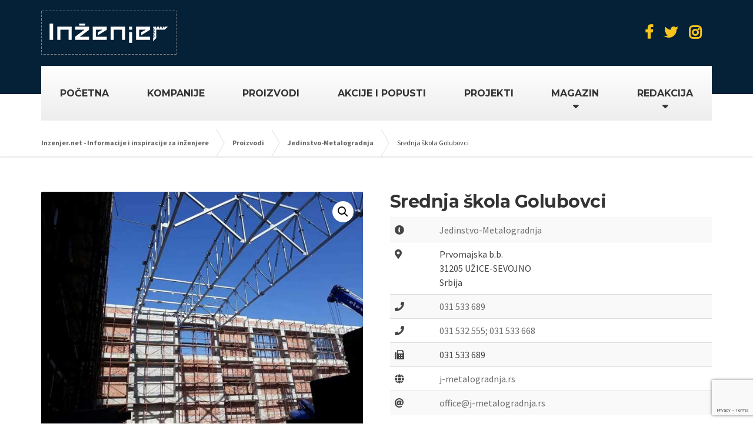

--- FILE ---
content_type: text/html; charset=UTF-8
request_url: https://www.inzenjer.net/proizvod/srednja-skola-golubovci/
body_size: 89365
content:

<!DOCTYPE html>
<html lang="sr-RS">
	<head>
		<meta charset="UTF-8" />
		<meta name="viewport" content="width=device-width, initial-scale=1.0" />
		<link rel="pingback" href="https://www.inzenjer.net/xmlrpc.php" />

		<!-- W3TC-include-js-head -->
		<meta name='robots' content='index, follow, max-image-preview:large, max-snippet:-1, max-video-preview:-1' />
	<style>img:is([sizes="auto" i], [sizes^="auto," i]) { contain-intrinsic-size: 3000px 1500px }</style>
	
	<!-- This site is optimized with the Yoast SEO plugin v25.2 - https://yoast.com/wordpress/plugins/seo/ -->
	<title>Srednja škola Golubovci - Inzenjer.net - Informacije i inspiracije za inženjere</title>
	<meta name="description" content="Srednja škola Golubovci" />
	<link rel="canonical" href="https://www.inzenjer.net/proizvod/srednja-skola-golubovci/" />
	<meta property="og:locale" content="sr_RS" />
	<meta property="og:type" content="article" />
	<meta property="og:title" content="Srednja škola Golubovci - Inzenjer.net - Informacije i inspiracije za inženjere" />
	<meta property="og:description" content="Srednja škola Golubovci" />
	<meta property="og:url" content="https://www.inzenjer.net/proizvod/srednja-skola-golubovci/" />
	<meta property="og:site_name" content="Inzenjer.net - Informacije i inspiracije za inženjere" />
	<meta property="article:modified_time" content="2022-08-01T13:10:37+00:00" />
	<meta property="og:image" content="https://www.inzenjer.net/wp-content/uploads/2022/04/srenja-skola-golubovci.jpg" />
	<meta property="og:image:width" content="640" />
	<meta property="og:image:height" content="480" />
	<meta property="og:image:type" content="image/jpeg" />
	<meta name="twitter:card" content="summary_large_image" />
	<meta name="twitter:label1" content="Procenjeno vreme čitanja" />
	<meta name="twitter:data1" content="1 minut" />
	<script type="application/ld+json" class="yoast-schema-graph">{"@context":"https://schema.org","@graph":[{"@type":"WebPage","@id":"https://www.inzenjer.net/proizvod/srednja-skola-golubovci/","url":"https://www.inzenjer.net/proizvod/srednja-skola-golubovci/","name":"Srednja škola Golubovci - Inzenjer.net - Informacije i inspiracije za inženjere","isPartOf":{"@id":"https://www.inzenjer.net/#website"},"primaryImageOfPage":{"@id":"https://www.inzenjer.net/proizvod/srednja-skola-golubovci/#primaryimage"},"image":{"@id":"https://www.inzenjer.net/proizvod/srednja-skola-golubovci/#primaryimage"},"thumbnailUrl":"https://www.inzenjer.net/wp-content/uploads/2022/04/srenja-skola-golubovci.jpg","datePublished":"2022-04-04T09:49:11+00:00","dateModified":"2022-08-01T13:10:37+00:00","description":"Srednja škola Golubovci","breadcrumb":{"@id":"https://www.inzenjer.net/proizvod/srednja-skola-golubovci/#breadcrumb"},"inLanguage":"sr-RS","potentialAction":[{"@type":"ReadAction","target":["https://www.inzenjer.net/proizvod/srednja-skola-golubovci/"]}]},{"@type":"ImageObject","inLanguage":"sr-RS","@id":"https://www.inzenjer.net/proizvod/srednja-skola-golubovci/#primaryimage","url":"https://www.inzenjer.net/wp-content/uploads/2022/04/srenja-skola-golubovci.jpg","contentUrl":"https://www.inzenjer.net/wp-content/uploads/2022/04/srenja-skola-golubovci.jpg","width":640,"height":480},{"@type":"BreadcrumbList","@id":"https://www.inzenjer.net/proizvod/srednja-skola-golubovci/#breadcrumb","itemListElement":[{"@type":"ListItem","position":1,"name":"Почетна","item":"https://www.inzenjer.net/"},{"@type":"ListItem","position":2,"name":"Proizvodi","item":"https://www.inzenjer.net/proizvodi/"},{"@type":"ListItem","position":3,"name":"Srednja škola Golubovci"}]},{"@type":"WebSite","@id":"https://www.inzenjer.net/#website","url":"https://www.inzenjer.net/","name":"Inzenjer.net - Informacije i inspiracije za inženjere","description":"Portal o građevinarstvu i inženjeringu","potentialAction":[{"@type":"SearchAction","target":{"@type":"EntryPoint","urlTemplate":"https://www.inzenjer.net/?s={search_term_string}"},"query-input":{"@type":"PropertyValueSpecification","valueRequired":true,"valueName":"search_term_string"}}],"inLanguage":"sr-RS"}]}</script>
	<!-- / Yoast SEO plugin. -->


<link rel='dns-prefetch' href='//fonts.googleapis.com' />
<link rel='dns-prefetch' href='//stackpath.bootstrapcdn.com' />
<link rel="alternate" type="application/rss+xml" title="Inzenjer.net - Informacije i inspiracije za inženjere &raquo; dovod" href="https://www.inzenjer.net/feed/" />
<link rel="alternate" type="application/rss+xml" title="Inzenjer.net - Informacije i inspiracije za inženjere &raquo; dovod komentara" href="https://www.inzenjer.net/comments/feed/" />
		<!-- This site uses the Google Analytics by ExactMetrics plugin v8.5.3 - Using Analytics tracking - https://www.exactmetrics.com/ -->
							<script src="//www.googletagmanager.com/gtag/js?id=G-2N8QHE36X5"  data-cfasync="false" data-wpfc-render="false" type="text/javascript" async></script>
			<script data-cfasync="false" data-wpfc-render="false" type="text/javascript">
				var em_version = '8.5.3';
				var em_track_user = true;
				var em_no_track_reason = '';
								var ExactMetricsDefaultLocations = {"page_location":"https:\/\/www.inzenjer.net\/proizvod\/srednja-skola-golubovci\/"};
				if ( typeof ExactMetricsPrivacyGuardFilter === 'function' ) {
					var ExactMetricsLocations = (typeof ExactMetricsExcludeQuery === 'object') ? ExactMetricsPrivacyGuardFilter( ExactMetricsExcludeQuery ) : ExactMetricsPrivacyGuardFilter( ExactMetricsDefaultLocations );
				} else {
					var ExactMetricsLocations = (typeof ExactMetricsExcludeQuery === 'object') ? ExactMetricsExcludeQuery : ExactMetricsDefaultLocations;
				}

								var disableStrs = [
										'ga-disable-G-2N8QHE36X5',
									];

				/* Function to detect opted out users */
				function __gtagTrackerIsOptedOut() {
					for (var index = 0; index < disableStrs.length; index++) {
						if (document.cookie.indexOf(disableStrs[index] + '=true') > -1) {
							return true;
						}
					}

					return false;
				}

				/* Disable tracking if the opt-out cookie exists. */
				if (__gtagTrackerIsOptedOut()) {
					for (var index = 0; index < disableStrs.length; index++) {
						window[disableStrs[index]] = true;
					}
				}

				/* Opt-out function */
				function __gtagTrackerOptout() {
					for (var index = 0; index < disableStrs.length; index++) {
						document.cookie = disableStrs[index] + '=true; expires=Thu, 31 Dec 2099 23:59:59 UTC; path=/';
						window[disableStrs[index]] = true;
					}
				}

				if ('undefined' === typeof gaOptout) {
					function gaOptout() {
						__gtagTrackerOptout();
					}
				}
								window.dataLayer = window.dataLayer || [];

				window.ExactMetricsDualTracker = {
					helpers: {},
					trackers: {},
				};
				if (em_track_user) {
					function __gtagDataLayer() {
						dataLayer.push(arguments);
					}

					function __gtagTracker(type, name, parameters) {
						if (!parameters) {
							parameters = {};
						}

						if (parameters.send_to) {
							__gtagDataLayer.apply(null, arguments);
							return;
						}

						if (type === 'event') {
														parameters.send_to = exactmetrics_frontend.v4_id;
							var hookName = name;
							if (typeof parameters['event_category'] !== 'undefined') {
								hookName = parameters['event_category'] + ':' + name;
							}

							if (typeof ExactMetricsDualTracker.trackers[hookName] !== 'undefined') {
								ExactMetricsDualTracker.trackers[hookName](parameters);
							} else {
								__gtagDataLayer('event', name, parameters);
							}
							
						} else {
							__gtagDataLayer.apply(null, arguments);
						}
					}

					__gtagTracker('js', new Date());
					__gtagTracker('set', {
						'developer_id.dNDMyYj': true,
											});
					if ( ExactMetricsLocations.page_location ) {
						__gtagTracker('set', ExactMetricsLocations);
					}
										__gtagTracker('config', 'G-2N8QHE36X5', {"forceSSL":"true"} );
															window.gtag = __gtagTracker;										(function () {
						/* https://developers.google.com/analytics/devguides/collection/analyticsjs/ */
						/* ga and __gaTracker compatibility shim. */
						var noopfn = function () {
							return null;
						};
						var newtracker = function () {
							return new Tracker();
						};
						var Tracker = function () {
							return null;
						};
						var p = Tracker.prototype;
						p.get = noopfn;
						p.set = noopfn;
						p.send = function () {
							var args = Array.prototype.slice.call(arguments);
							args.unshift('send');
							__gaTracker.apply(null, args);
						};
						var __gaTracker = function () {
							var len = arguments.length;
							if (len === 0) {
								return;
							}
							var f = arguments[len - 1];
							if (typeof f !== 'object' || f === null || typeof f.hitCallback !== 'function') {
								if ('send' === arguments[0]) {
									var hitConverted, hitObject = false, action;
									if ('event' === arguments[1]) {
										if ('undefined' !== typeof arguments[3]) {
											hitObject = {
												'eventAction': arguments[3],
												'eventCategory': arguments[2],
												'eventLabel': arguments[4],
												'value': arguments[5] ? arguments[5] : 1,
											}
										}
									}
									if ('pageview' === arguments[1]) {
										if ('undefined' !== typeof arguments[2]) {
											hitObject = {
												'eventAction': 'page_view',
												'page_path': arguments[2],
											}
										}
									}
									if (typeof arguments[2] === 'object') {
										hitObject = arguments[2];
									}
									if (typeof arguments[5] === 'object') {
										Object.assign(hitObject, arguments[5]);
									}
									if ('undefined' !== typeof arguments[1].hitType) {
										hitObject = arguments[1];
										if ('pageview' === hitObject.hitType) {
											hitObject.eventAction = 'page_view';
										}
									}
									if (hitObject) {
										action = 'timing' === arguments[1].hitType ? 'timing_complete' : hitObject.eventAction;
										hitConverted = mapArgs(hitObject);
										__gtagTracker('event', action, hitConverted);
									}
								}
								return;
							}

							function mapArgs(args) {
								var arg, hit = {};
								var gaMap = {
									'eventCategory': 'event_category',
									'eventAction': 'event_action',
									'eventLabel': 'event_label',
									'eventValue': 'event_value',
									'nonInteraction': 'non_interaction',
									'timingCategory': 'event_category',
									'timingVar': 'name',
									'timingValue': 'value',
									'timingLabel': 'event_label',
									'page': 'page_path',
									'location': 'page_location',
									'title': 'page_title',
									'referrer' : 'page_referrer',
								};
								for (arg in args) {
																		if (!(!args.hasOwnProperty(arg) || !gaMap.hasOwnProperty(arg))) {
										hit[gaMap[arg]] = args[arg];
									} else {
										hit[arg] = args[arg];
									}
								}
								return hit;
							}

							try {
								f.hitCallback();
							} catch (ex) {
							}
						};
						__gaTracker.create = newtracker;
						__gaTracker.getByName = newtracker;
						__gaTracker.getAll = function () {
							return [];
						};
						__gaTracker.remove = noopfn;
						__gaTracker.loaded = true;
						window['__gaTracker'] = __gaTracker;
					})();
									} else {
										console.log("");
					(function () {
						function __gtagTracker() {
							return null;
						}

						window['__gtagTracker'] = __gtagTracker;
						window['gtag'] = __gtagTracker;
					})();
									}
			</script>
				<!-- / Google Analytics by ExactMetrics -->
		<script type="text/javascript">
/* <![CDATA[ */
window._wpemojiSettings = {"baseUrl":"https:\/\/s.w.org\/images\/core\/emoji\/16.0.1\/72x72\/","ext":".png","svgUrl":"https:\/\/s.w.org\/images\/core\/emoji\/16.0.1\/svg\/","svgExt":".svg","source":{"concatemoji":"https:\/\/www.inzenjer.net\/wp-includes\/js\/wp-emoji-release.min.js?ver=6.8.3"}};
/*! This file is auto-generated */
!function(s,n){var o,i,e;function c(e){try{var t={supportTests:e,timestamp:(new Date).valueOf()};sessionStorage.setItem(o,JSON.stringify(t))}catch(e){}}function p(e,t,n){e.clearRect(0,0,e.canvas.width,e.canvas.height),e.fillText(t,0,0);var t=new Uint32Array(e.getImageData(0,0,e.canvas.width,e.canvas.height).data),a=(e.clearRect(0,0,e.canvas.width,e.canvas.height),e.fillText(n,0,0),new Uint32Array(e.getImageData(0,0,e.canvas.width,e.canvas.height).data));return t.every(function(e,t){return e===a[t]})}function u(e,t){e.clearRect(0,0,e.canvas.width,e.canvas.height),e.fillText(t,0,0);for(var n=e.getImageData(16,16,1,1),a=0;a<n.data.length;a++)if(0!==n.data[a])return!1;return!0}function f(e,t,n,a){switch(t){case"flag":return n(e,"\ud83c\udff3\ufe0f\u200d\u26a7\ufe0f","\ud83c\udff3\ufe0f\u200b\u26a7\ufe0f")?!1:!n(e,"\ud83c\udde8\ud83c\uddf6","\ud83c\udde8\u200b\ud83c\uddf6")&&!n(e,"\ud83c\udff4\udb40\udc67\udb40\udc62\udb40\udc65\udb40\udc6e\udb40\udc67\udb40\udc7f","\ud83c\udff4\u200b\udb40\udc67\u200b\udb40\udc62\u200b\udb40\udc65\u200b\udb40\udc6e\u200b\udb40\udc67\u200b\udb40\udc7f");case"emoji":return!a(e,"\ud83e\udedf")}return!1}function g(e,t,n,a){var r="undefined"!=typeof WorkerGlobalScope&&self instanceof WorkerGlobalScope?new OffscreenCanvas(300,150):s.createElement("canvas"),o=r.getContext("2d",{willReadFrequently:!0}),i=(o.textBaseline="top",o.font="600 32px Arial",{});return e.forEach(function(e){i[e]=t(o,e,n,a)}),i}function t(e){var t=s.createElement("script");t.src=e,t.defer=!0,s.head.appendChild(t)}"undefined"!=typeof Promise&&(o="wpEmojiSettingsSupports",i=["flag","emoji"],n.supports={everything:!0,everythingExceptFlag:!0},e=new Promise(function(e){s.addEventListener("DOMContentLoaded",e,{once:!0})}),new Promise(function(t){var n=function(){try{var e=JSON.parse(sessionStorage.getItem(o));if("object"==typeof e&&"number"==typeof e.timestamp&&(new Date).valueOf()<e.timestamp+604800&&"object"==typeof e.supportTests)return e.supportTests}catch(e){}return null}();if(!n){if("undefined"!=typeof Worker&&"undefined"!=typeof OffscreenCanvas&&"undefined"!=typeof URL&&URL.createObjectURL&&"undefined"!=typeof Blob)try{var e="postMessage("+g.toString()+"("+[JSON.stringify(i),f.toString(),p.toString(),u.toString()].join(",")+"));",a=new Blob([e],{type:"text/javascript"}),r=new Worker(URL.createObjectURL(a),{name:"wpTestEmojiSupports"});return void(r.onmessage=function(e){c(n=e.data),r.terminate(),t(n)})}catch(e){}c(n=g(i,f,p,u))}t(n)}).then(function(e){for(var t in e)n.supports[t]=e[t],n.supports.everything=n.supports.everything&&n.supports[t],"flag"!==t&&(n.supports.everythingExceptFlag=n.supports.everythingExceptFlag&&n.supports[t]);n.supports.everythingExceptFlag=n.supports.everythingExceptFlag&&!n.supports.flag,n.DOMReady=!1,n.readyCallback=function(){n.DOMReady=!0}}).then(function(){return e}).then(function(){var e;n.supports.everything||(n.readyCallback(),(e=n.source||{}).concatemoji?t(e.concatemoji):e.wpemoji&&e.twemoji&&(t(e.twemoji),t(e.wpemoji)))}))}((window,document),window._wpemojiSettings);
/* ]]> */
</script>
<link rel='stylesheet' id='pt-cv-public-style-css' href='https://www.inzenjer.net/wp-content/plugins/content-views-query-and-display-post-page/public/assets/css/cv.css?ver=4.1' type='text/css' media='all' />
<style id='wp-emoji-styles-inline-css' type='text/css'>

	img.wp-smiley, img.emoji {
		display: inline !important;
		border: none !important;
		box-shadow: none !important;
		height: 1em !important;
		width: 1em !important;
		margin: 0 0.07em !important;
		vertical-align: -0.1em !important;
		background: none !important;
		padding: 0 !important;
	}
</style>
<link rel='stylesheet' id='wp-block-library-css' href='https://www.inzenjer.net/wp-includes/css/dist/block-library/style.min.css?ver=6.8.3' type='text/css' media='all' />
<link rel='stylesheet' id='swiper-css-css' href='https://www.inzenjer.net/wp-content/plugins/instagram-widget-by-wpzoom/dist/styles/library/swiper.css?ver=7.4.1' type='text/css' media='all' />
<link rel='stylesheet' id='dashicons-css' href='https://www.inzenjer.net/wp-includes/css/dashicons.min.css?ver=6.8.3' type='text/css' media='all' />
<link rel='stylesheet' id='magnific-popup-css' href='https://www.inzenjer.net/wp-content/plugins/instagram-widget-by-wpzoom/dist/styles/library/magnific-popup.css?ver=2.2.7' type='text/css' media='all' />
<link rel='stylesheet' id='wpz-insta_block-frontend-style-css' href='https://www.inzenjer.net/wp-content/plugins/instagram-widget-by-wpzoom/dist/styles/frontend/index.css?ver=bbc4962530486b2c280af5a9d801f209' type='text/css' media='all' />
<style id='classic-theme-styles-inline-css' type='text/css'>
/*! This file is auto-generated */
.wp-block-button__link{color:#fff;background-color:#32373c;border-radius:9999px;box-shadow:none;text-decoration:none;padding:calc(.667em + 2px) calc(1.333em + 2px);font-size:1.125em}.wp-block-file__button{background:#32373c;color:#fff;text-decoration:none}
</style>
<style id='global-styles-inline-css' type='text/css'>
:root{--wp--preset--aspect-ratio--square: 1;--wp--preset--aspect-ratio--4-3: 4/3;--wp--preset--aspect-ratio--3-4: 3/4;--wp--preset--aspect-ratio--3-2: 3/2;--wp--preset--aspect-ratio--2-3: 2/3;--wp--preset--aspect-ratio--16-9: 16/9;--wp--preset--aspect-ratio--9-16: 9/16;--wp--preset--color--black: #000000;--wp--preset--color--cyan-bluish-gray: #abb8c3;--wp--preset--color--white: #ffffff;--wp--preset--color--pale-pink: #f78da7;--wp--preset--color--vivid-red: #cf2e2e;--wp--preset--color--luminous-vivid-orange: #ff6900;--wp--preset--color--luminous-vivid-amber: #fcb900;--wp--preset--color--light-green-cyan: #7bdcb5;--wp--preset--color--vivid-green-cyan: #00d084;--wp--preset--color--pale-cyan-blue: #8ed1fc;--wp--preset--color--vivid-cyan-blue: #0693e3;--wp--preset--color--vivid-purple: #9b51e0;--wp--preset--gradient--vivid-cyan-blue-to-vivid-purple: linear-gradient(135deg,rgba(6,147,227,1) 0%,rgb(155,81,224) 100%);--wp--preset--gradient--light-green-cyan-to-vivid-green-cyan: linear-gradient(135deg,rgb(122,220,180) 0%,rgb(0,208,130) 100%);--wp--preset--gradient--luminous-vivid-amber-to-luminous-vivid-orange: linear-gradient(135deg,rgba(252,185,0,1) 0%,rgba(255,105,0,1) 100%);--wp--preset--gradient--luminous-vivid-orange-to-vivid-red: linear-gradient(135deg,rgba(255,105,0,1) 0%,rgb(207,46,46) 100%);--wp--preset--gradient--very-light-gray-to-cyan-bluish-gray: linear-gradient(135deg,rgb(238,238,238) 0%,rgb(169,184,195) 100%);--wp--preset--gradient--cool-to-warm-spectrum: linear-gradient(135deg,rgb(74,234,220) 0%,rgb(151,120,209) 20%,rgb(207,42,186) 40%,rgb(238,44,130) 60%,rgb(251,105,98) 80%,rgb(254,248,76) 100%);--wp--preset--gradient--blush-light-purple: linear-gradient(135deg,rgb(255,206,236) 0%,rgb(152,150,240) 100%);--wp--preset--gradient--blush-bordeaux: linear-gradient(135deg,rgb(254,205,165) 0%,rgb(254,45,45) 50%,rgb(107,0,62) 100%);--wp--preset--gradient--luminous-dusk: linear-gradient(135deg,rgb(255,203,112) 0%,rgb(199,81,192) 50%,rgb(65,88,208) 100%);--wp--preset--gradient--pale-ocean: linear-gradient(135deg,rgb(255,245,203) 0%,rgb(182,227,212) 50%,rgb(51,167,181) 100%);--wp--preset--gradient--electric-grass: linear-gradient(135deg,rgb(202,248,128) 0%,rgb(113,206,126) 100%);--wp--preset--gradient--midnight: linear-gradient(135deg,rgb(2,3,129) 0%,rgb(40,116,252) 100%);--wp--preset--font-size--small: 13px;--wp--preset--font-size--medium: 20px;--wp--preset--font-size--large: 36px;--wp--preset--font-size--x-large: 42px;--wp--preset--spacing--20: 0.44rem;--wp--preset--spacing--30: 0.67rem;--wp--preset--spacing--40: 1rem;--wp--preset--spacing--50: 1.5rem;--wp--preset--spacing--60: 2.25rem;--wp--preset--spacing--70: 3.38rem;--wp--preset--spacing--80: 5.06rem;--wp--preset--shadow--natural: 6px 6px 9px rgba(0, 0, 0, 0.2);--wp--preset--shadow--deep: 12px 12px 50px rgba(0, 0, 0, 0.4);--wp--preset--shadow--sharp: 6px 6px 0px rgba(0, 0, 0, 0.2);--wp--preset--shadow--outlined: 6px 6px 0px -3px rgba(255, 255, 255, 1), 6px 6px rgba(0, 0, 0, 1);--wp--preset--shadow--crisp: 6px 6px 0px rgba(0, 0, 0, 1);}:where(.is-layout-flex){gap: 0.5em;}:where(.is-layout-grid){gap: 0.5em;}body .is-layout-flex{display: flex;}.is-layout-flex{flex-wrap: wrap;align-items: center;}.is-layout-flex > :is(*, div){margin: 0;}body .is-layout-grid{display: grid;}.is-layout-grid > :is(*, div){margin: 0;}:where(.wp-block-columns.is-layout-flex){gap: 2em;}:where(.wp-block-columns.is-layout-grid){gap: 2em;}:where(.wp-block-post-template.is-layout-flex){gap: 1.25em;}:where(.wp-block-post-template.is-layout-grid){gap: 1.25em;}.has-black-color{color: var(--wp--preset--color--black) !important;}.has-cyan-bluish-gray-color{color: var(--wp--preset--color--cyan-bluish-gray) !important;}.has-white-color{color: var(--wp--preset--color--white) !important;}.has-pale-pink-color{color: var(--wp--preset--color--pale-pink) !important;}.has-vivid-red-color{color: var(--wp--preset--color--vivid-red) !important;}.has-luminous-vivid-orange-color{color: var(--wp--preset--color--luminous-vivid-orange) !important;}.has-luminous-vivid-amber-color{color: var(--wp--preset--color--luminous-vivid-amber) !important;}.has-light-green-cyan-color{color: var(--wp--preset--color--light-green-cyan) !important;}.has-vivid-green-cyan-color{color: var(--wp--preset--color--vivid-green-cyan) !important;}.has-pale-cyan-blue-color{color: var(--wp--preset--color--pale-cyan-blue) !important;}.has-vivid-cyan-blue-color{color: var(--wp--preset--color--vivid-cyan-blue) !important;}.has-vivid-purple-color{color: var(--wp--preset--color--vivid-purple) !important;}.has-black-background-color{background-color: var(--wp--preset--color--black) !important;}.has-cyan-bluish-gray-background-color{background-color: var(--wp--preset--color--cyan-bluish-gray) !important;}.has-white-background-color{background-color: var(--wp--preset--color--white) !important;}.has-pale-pink-background-color{background-color: var(--wp--preset--color--pale-pink) !important;}.has-vivid-red-background-color{background-color: var(--wp--preset--color--vivid-red) !important;}.has-luminous-vivid-orange-background-color{background-color: var(--wp--preset--color--luminous-vivid-orange) !important;}.has-luminous-vivid-amber-background-color{background-color: var(--wp--preset--color--luminous-vivid-amber) !important;}.has-light-green-cyan-background-color{background-color: var(--wp--preset--color--light-green-cyan) !important;}.has-vivid-green-cyan-background-color{background-color: var(--wp--preset--color--vivid-green-cyan) !important;}.has-pale-cyan-blue-background-color{background-color: var(--wp--preset--color--pale-cyan-blue) !important;}.has-vivid-cyan-blue-background-color{background-color: var(--wp--preset--color--vivid-cyan-blue) !important;}.has-vivid-purple-background-color{background-color: var(--wp--preset--color--vivid-purple) !important;}.has-black-border-color{border-color: var(--wp--preset--color--black) !important;}.has-cyan-bluish-gray-border-color{border-color: var(--wp--preset--color--cyan-bluish-gray) !important;}.has-white-border-color{border-color: var(--wp--preset--color--white) !important;}.has-pale-pink-border-color{border-color: var(--wp--preset--color--pale-pink) !important;}.has-vivid-red-border-color{border-color: var(--wp--preset--color--vivid-red) !important;}.has-luminous-vivid-orange-border-color{border-color: var(--wp--preset--color--luminous-vivid-orange) !important;}.has-luminous-vivid-amber-border-color{border-color: var(--wp--preset--color--luminous-vivid-amber) !important;}.has-light-green-cyan-border-color{border-color: var(--wp--preset--color--light-green-cyan) !important;}.has-vivid-green-cyan-border-color{border-color: var(--wp--preset--color--vivid-green-cyan) !important;}.has-pale-cyan-blue-border-color{border-color: var(--wp--preset--color--pale-cyan-blue) !important;}.has-vivid-cyan-blue-border-color{border-color: var(--wp--preset--color--vivid-cyan-blue) !important;}.has-vivid-purple-border-color{border-color: var(--wp--preset--color--vivid-purple) !important;}.has-vivid-cyan-blue-to-vivid-purple-gradient-background{background: var(--wp--preset--gradient--vivid-cyan-blue-to-vivid-purple) !important;}.has-light-green-cyan-to-vivid-green-cyan-gradient-background{background: var(--wp--preset--gradient--light-green-cyan-to-vivid-green-cyan) !important;}.has-luminous-vivid-amber-to-luminous-vivid-orange-gradient-background{background: var(--wp--preset--gradient--luminous-vivid-amber-to-luminous-vivid-orange) !important;}.has-luminous-vivid-orange-to-vivid-red-gradient-background{background: var(--wp--preset--gradient--luminous-vivid-orange-to-vivid-red) !important;}.has-very-light-gray-to-cyan-bluish-gray-gradient-background{background: var(--wp--preset--gradient--very-light-gray-to-cyan-bluish-gray) !important;}.has-cool-to-warm-spectrum-gradient-background{background: var(--wp--preset--gradient--cool-to-warm-spectrum) !important;}.has-blush-light-purple-gradient-background{background: var(--wp--preset--gradient--blush-light-purple) !important;}.has-blush-bordeaux-gradient-background{background: var(--wp--preset--gradient--blush-bordeaux) !important;}.has-luminous-dusk-gradient-background{background: var(--wp--preset--gradient--luminous-dusk) !important;}.has-pale-ocean-gradient-background{background: var(--wp--preset--gradient--pale-ocean) !important;}.has-electric-grass-gradient-background{background: var(--wp--preset--gradient--electric-grass) !important;}.has-midnight-gradient-background{background: var(--wp--preset--gradient--midnight) !important;}.has-small-font-size{font-size: var(--wp--preset--font-size--small) !important;}.has-medium-font-size{font-size: var(--wp--preset--font-size--medium) !important;}.has-large-font-size{font-size: var(--wp--preset--font-size--large) !important;}.has-x-large-font-size{font-size: var(--wp--preset--font-size--x-large) !important;}
:where(.wp-block-post-template.is-layout-flex){gap: 1.25em;}:where(.wp-block-post-template.is-layout-grid){gap: 1.25em;}
:where(.wp-block-columns.is-layout-flex){gap: 2em;}:where(.wp-block-columns.is-layout-grid){gap: 2em;}
:root :where(.wp-block-pullquote){font-size: 1.5em;line-height: 1.6;}
</style>
<link rel='stylesheet' id='inf-font-awesome-css' href='https://www.inzenjer.net/wp-content/plugins/blog-designer-pack/assets/css/font-awesome.min.css?ver=4.0.2' type='text/css' media='all' />
<link rel='stylesheet' id='owl-carousel-css' href='https://www.inzenjer.net/wp-content/plugins/blog-designer-pack/assets/css/owl.carousel.min.css?ver=4.0.2' type='text/css' media='all' />
<link rel='stylesheet' id='bdpp-public-style-css' href='https://www.inzenjer.net/wp-content/plugins/blog-designer-pack/assets/css/bdpp-public.min.css?ver=4.0.2' type='text/css' media='all' />
<link rel='stylesheet' id='contact-form-7-css' href='https://www.inzenjer.net/wp-content/plugins/contact-form-7/includes/css/styles.css?ver=6.0.6' type='text/css' media='all' />
<link rel='stylesheet' id='decem_coo_companies-css' href='https://www.inzenjer.net/wp-content/plugins/decem-woocommerce-companies/assets/decem-woo-companies.css?ver=6.8.3' type='text/css' media='all' />
<link rel='stylesheet' id='essential-grid-plugin-settings-css' href='https://www.inzenjer.net/wp-content/plugins/essential-grid/public/assets/css/settings.css?ver=2.3.2' type='text/css' media='all' />
<link rel='stylesheet' id='tp-open-sans-css' href='https://fonts.googleapis.com/css?family=Open+Sans%3A300%2C400%2C600%2C700%2C800&#038;ver=6.8.3' type='text/css' media='all' />
<link rel='stylesheet' id='tp-raleway-css' href='https://fonts.googleapis.com/css?family=Raleway%3A100%2C200%2C300%2C400%2C500%2C600%2C700%2C800%2C900&#038;ver=6.8.3' type='text/css' media='all' />
<link rel='stylesheet' id='tp-droid-serif-css' href='https://fonts.googleapis.com/css?family=Droid+Serif%3A400%2C700&#038;ver=6.8.3' type='text/css' media='all' />
<link rel='stylesheet' id='tp-fontello-css' href='https://www.inzenjer.net/wp-content/plugins/essential-grid/public/assets/font/fontello/css/fontello.css?ver=2.3.2' type='text/css' media='all' />
<link rel='stylesheet' id='image-hover-effects-css-css' href='https://www.inzenjer.net/wp-content/plugins/mega-addons-for-visual-composer/css/ihover.css?ver=6.8.3' type='text/css' media='all' />
<link rel='stylesheet' id='style-css-css' href='https://www.inzenjer.net/wp-content/plugins/mega-addons-for-visual-composer/css/style.css?ver=6.8.3' type='text/css' media='all' />
<link rel='stylesheet' id='font-awesome-latest-css' href='https://www.inzenjer.net/wp-content/plugins/mega-addons-for-visual-composer/css/font-awesome/css/all.css?ver=6.8.3' type='text/css' media='all' />
<link rel='stylesheet' id='slick-css' href='https://www.inzenjer.net/wp-content/plugins/so-widgets-bundle/css/lib/slick.css?ver=1.8.1' type='text/css' media='all' />
<link rel='stylesheet' id='sow-post-carousel-base-css' href='https://www.inzenjer.net/wp-content/plugins/so-widgets-bundle/widgets/post-carousel/css/base.css?ver=6.8.3' type='text/css' media='all' />
<link rel='stylesheet' id='sow-post-carousel-base-ad93eedad001-css' href='https://www.inzenjer.net/wp-content/uploads/siteorigin-widgets/sow-post-carousel-base-ad93eedad001.css?ver=6.8.3' type='text/css' media='all' />
<link rel='stylesheet' id='sow-social-media-buttons-flat-d1d2be428fb5-css' href='https://www.inzenjer.net/wp-content/uploads/siteorigin-widgets/sow-social-media-buttons-flat-d1d2be428fb5.css?ver=6.8.3' type='text/css' media='all' />
<link rel='stylesheet' id='sow-headline-default-e5aa57816b3d-css' href='https://www.inzenjer.net/wp-content/uploads/siteorigin-widgets/sow-headline-default-e5aa57816b3d.css?ver=6.8.3' type='text/css' media='all' />
<link rel='stylesheet' id='sow-image-default-334eeca80698-css' href='https://www.inzenjer.net/wp-content/uploads/siteorigin-widgets/sow-image-default-334eeca80698.css?ver=6.8.3' type='text/css' media='all' />
<link rel='stylesheet' id='photoswipe-css' href='https://www.inzenjer.net/wp-content/plugins/woocommerce/assets/css/photoswipe/photoswipe.min.css?ver=9.8.5' type='text/css' media='all' />
<link rel='stylesheet' id='photoswipe-default-skin-css' href='https://www.inzenjer.net/wp-content/plugins/woocommerce/assets/css/photoswipe/default-skin/default-skin.min.css?ver=9.8.5' type='text/css' media='all' />
<link rel='stylesheet' id='woocommerce-layout-css' href='https://www.inzenjer.net/wp-content/plugins/woocommerce/assets/css/woocommerce-layout.css?ver=9.8.5' type='text/css' media='all' />
<link rel='stylesheet' id='woocommerce-smallscreen-css' href='https://www.inzenjer.net/wp-content/plugins/woocommerce/assets/css/woocommerce-smallscreen.css?ver=9.8.5' type='text/css' media='only screen and (max-width: 767px)' />
<link rel='stylesheet' id='woocommerce-general-css' href='https://www.inzenjer.net/wp-content/plugins/woocommerce/assets/css/woocommerce.css?ver=9.8.5' type='text/css' media='all' />
<style id='woocommerce-inline-inline-css' type='text/css'>
.woocommerce form .form-row .required { visibility: visible; }
</style>
<link rel='stylesheet' id='brands-styles-css' href='https://www.inzenjer.net/wp-content/plugins/woocommerce/assets/css/brands.css?ver=9.8.5' type='text/css' media='all' />
<link rel='stylesheet' id='parent-style-css' href='https://www.inzenjer.net/wp-content/themes/buildpress/style.css?ver=6.8.3' type='text/css' media='all' />
<link rel='stylesheet' id='decem_fontawesome-css' href='https://stackpath.bootstrapcdn.com/font-awesome/4.7.0/css/font-awesome.min.css?ver=6.8.3' type='text/css' media='all' />
<link rel='stylesheet' id='buildpress-main-css' href='https://www.inzenjer.net/wp-content/themes/buildpress-child/style.css?ver=5.5.7' type='text/css' media='all' />
<style id='buildpress-main-inline-css' type='text/css'>
/* WP Customizer start */
.top { background: #333333 linear-gradient(to bottom, #333333, #2b2b2b); }
.top { border-bottom-color: #4d4d4d; }.top, .top a, .navigation--top > .menu-item-has-children > a::after, .top .icon-box__title, .top .icon-box__subtitle, .top .widget-icon-box .icon-box { color: #999999; }.header { background-color: #052137; }@media (max-width: 991px) { .header-transparent .header__container { background-color: #524639; } }.header { background-image: url(); }.icon-box__title, .widget-icon-box .icon-box:hover .fa { color: #dddddd; }
.icon-box__subtitle, .widget-icon-box .icon-box, .textwidget { color: #989898; }@media (min-width: 992px) { .navigation { background: #ffffff linear-gradient(to bottom, #ffffff, #ededed); } }@media (min-width: 992px) { .is-sticky-navbar.header-transparent .navigation { background: #524639 linear-gradient(to bottom, #524639, #3d342a); } }.navigation--main > li > a, .navigation--main > .menu-item-has-children > a::after, .navigation--main .sub-menu > li > a { color: #dddddd; }
.navigation--main > li:hover > a, .navigation--main > .menu-item-has-children:hover > a::after, .navigation--main .sub-menu > li:hover > a { color: #fefefe; }@media (min-width: 992px) { .navigation--main > li > a, .navigation--main > .menu-item-has-children > a::after { color: #333333; } }@media (min-width: 992px) { .navigation--main > li:hover > a, .navigation--main > .menu-item-has-children:hover > a::after { color: #f7c51e; } }@media (min-width: 992px) { .navigation--main .sub-menu > li > a, .navigation--main .sub-menu > li > a:hover, .navigation--main .sub-menu > .menu-item-has-children > a::after { color: #333333; } }.main-title { background-color: #f2f2f2; }.main-title { background-image: url(https://www.inzenjer.net/wp-content/themes/buildpress/assets/images/title-area-pattern.png); }.breadcrumbs { background-color: #ffffff; }.breadcrumbs a { color: #666666; }
.breadcrumbs a:hover { color: #595959; }body, .primary-font, .main-title--small .main-title__secondary, .navigation--main .sub-menu, .widget_search, body.woocommerce-page div.product p.price del, body.woocommerce-page div.product form.cart .single_variation .price del { font-family: Source Sans Pro; }h1, h2, h3, h4, h5, h6, .h1, .h2, .h3, .h4, .h5, .h6, .buildpress-table, .header-light .jumbotron__title p, .navigation--main, .navbar-toggle__text, #comments-submit-button, .btn, .post-password-form > p > input, .testimonial__author, .motivational-text, .project__navigation a, .pagination, .master-container .widget_nav_menu ul > li > a, .sidebar .widget_nav_menu ul > li > a, .widget_calendar caption, .read-more, body.woocommerce-page ul.products li.product h3, .woocommerce ul.products li.product h3, body.woocommerce-page a.add_to_cart_button, .woocommerce a.add_to_cart_button, body.woocommerce-page a.button, body.woocommerce-page input.button, body.woocommerce-page input.button.alt, body.woocommerce-page button.button, body.woocommerce-page nav.woocommerce-pagination, body.woocommerce-page .widget_product_categories ul > li > a, body.woocommerce-page div.product p.price, body.woocommerce-page div.product form.cart .single_variation .price, body.woocommerce-page div.product .woocommerce-tabs ul.tabs li a, body.woocommerce-page .woocommerce-error, body.woocommerce-page .woocommerce-info, body.woocommerce-page .woocommerce-message, body.woocommerce-page #review_form #respond input#submit, body.woocommerce-page .quantity .qty, body.woocommerce-page table.shop_table .product-name a, body.woocommerce-page table.shop_table .product-price, body.woocommerce-page .cart-collaterals .cart_totals table tr th, body.woocommerce-page .cart-collaterals .cart_totals table tr td, .header-transparent .jumbotron .jumbotron__title { font-family: Montserrat; }.boxed-container { background-color: #ffffff; }.jumbotron__category h6, .social-icons__link, .testimonial__rating, body.woocommerce-page .star-rating, body.woocommerce-page ul.products li.product a:hover img, body.woocommerce-page p.stars a, .navigation--top > li > a:hover, .navigation--top > li:hover > a::after, .navigation--top .sub-menu > li > a:hover, .navigation--top > li:hover > a, .widget_pt_icon_box .icon-box > .fa, html body.woocommerce-page nav.woocommerce-pagination ul li .next:hover, html body.woocommerce-page nav.woocommerce-pagination ul li .prev:hover, .btn-light, .btn-light:hover, .btn-light:active, .page-template-template-empty .icon-box__subtitle { color: #f7c51e; }
.jumbotron__category::after, .alternative-heading::after, .navbar-toggle, #comments-submit-button, .btn-primary, .btn-primary:focus, .btn-primary:active:focus, .panel-grid .widget-title::after, .wpb-js-composer .wpb_wrapper .widget-title::after, .footer .footer__headings::after, .main-title h3::before, .hentry__title::after, .widget_search .search-submit, .pagination li .current, .pagination li:hover, .sidebar__headings::after, .sidebar .widget_nav_menu ul li.current-menu-item > a, .sidebar .widget_nav_menu ul li > a:hover, .master-container .widget_nav_menu ul li.current-menu-item > a, .master-container .widget_nav_menu ul li > a:hover, .widget_calendar caption, .widget_tag_cloud a, body.woocommerce-page .widget_product_search #searchsubmit, body.woocommerce-page span.onsale, body.woocommerce-page ul.products::before, body.woocommerce-page nav.woocommerce-pagination ul li span.current, body.woocommerce-page nav.woocommerce-pagination ul li a:hover, body.woocommerce-page a.add_to_cart_button:hover, body.woocommerce-page button.button:hover, body.woocommerce-page .widget_product_categories ul > li > a:hover, body.woocommerce-page a.button:hover, body.woocommerce-page input.button:hover, body.woocommerce-page table.cart td.actions input.button.alt, body.woocommerce-page .cart-collaterals .shipping_calculator h2::after, body.woocommerce-page .cart-collaterals .cart_totals h2::after, body.woocommerce-page .woocommerce-info, body.woocommerce-page .woocommerce-message, body.woocommerce-page .woocommerce-error, body.woocommerce-page #payment #place_order, body.woocommerce-page .short-description::before, body.woocommerce-page .short-description::after, body.woocommerce-page [itemprop="description"]::before, body.woocommerce-page [itemprop="description"]::after, body.woocommerce-page .woocommerce-product-details__short-description::before, body.woocommerce-page .woocommerce-product-details__short-description::after, body.woocommerce-page .quantity .minus:hover, body.woocommerce-page .quantity .plus:hover, body.woocommerce-page button.button.alt, body.woocommerce-page div.product .woocommerce-tabs ul.tabs li.active, body.woocommerce-page #review_form #respond input#submit, body.woocommerce-page div.product .woocommerce-tabs h2::after, .buildpress-table thead th, .brochure-box:hover, body.woocommerce-page .widget_product_search .search-field + input, body.woocommerce-page .widget_product_search .search-field + button, .woocommerce button.button.alt:disabled, .woocommerce button.button.alt:disabled:hover, .woocommerce button.button.alt:disabled[disabled], .woocommerce button.button.alt:disabled[disabled]:hover, .woocommerce-cart .wc-proceed-to-checkout a.checkout-button, body .buildpress-light .esg-filterbutton:hover, body .buildpress-light .esg-sortbutton:hover, body .buildpress-light .esg-sortbutton-order:hover, body .buildpress-light .esg-cartbutton-order:hover, body .buildpress-light .esg-filterbutton.selected { background-color: #f7c51e; }
@media (min-width: 992px) { .header-light .navigation--main > .current-menu-item > a, .header-light .navigation--main > .current-menu-ancestor > a, .navigation--main .sub-menu > li > a { background-color: #f7c51e; } }
.btn-primary, .btn-primary:focus, .btn-primary:active:focus, .logo-panel img:hover, blockquote, #comments-submit-button, .navigation--main > li:hover > a, body .buildpress .esg-navigationbutton:hover span, body .buildpress .esg-filterbutton:hover span, body .buildpress .esg-sortbutton:hover span, body .buildpress .esg-sortbutton-order:hover span, body .buildpress .esg-cartbutton-order:hover span, body .buildpress .esg-filterbutton.selected span, body .buildpress-light .esg-navigationbutton:hover span, body .buildpress-light .esg-filterbutton:hover span, body .buildpress-light .esg-sortbutton:hover span, body .buildpress-light .esg-sortbutton-order:hover span, body .buildpress-light .esg-cartbutton-order:hover span, body .buildpress-light .esg-filterbutton.selected span { border-color: #f7c51e; }
@media (min-width: 992px) { .header-light .navigation--main > li.is-hover > a, .header-light .navigation--main > li:hover > a, .header-transparent .navigation--main > li.is-hover > a, .header-transparent .navigation--main > li:hover > a, .header-transparent .navigation--main > .current-menu-item > a { border-color: #f7c51e; } }
.social-icons__link:hover { color: #eeb908; }
.navbar-toggle:hover, .btn-primary:hover, .btn-primary:active, .btn-primary:active:hover, .widget_search .search-submit:hover, #comments-submit-button:hover, .widget_tag_cloud a:hover, body.woocommerce-page .widget_product_search #searchsubmit:hover, body.woocommerce-page .widget_product_search #searchsubmit:focus, body.woocommerce-page table.cart td.actions input.button.alt:hover, body.woocommerce-page #payment #place_order:hover, body.woocommerce-page button.button.alt:hover, body.woocommerce-page #review_form #respond input#submit:hover, body.woocommerce-page .widget_product_search .search-field + input:hover, body.woocommerce-page .widget_product_search .search-field + input:focus, body.woocommerce-page .widget_product_search .search-field + button:hover, body.woocommerce-page .widget_product_search .search-field + button:focus, .woocommerce-cart .wc-proceed-to-checkout a.checkout-button:hover { background-color: #eeb908; }
@media (min-width: 992px) { .navigation--main .sub-menu > li > a:hover { background-color: #eeb908; } }
.btn-primary:hover, .btn-primary:active, .btn-primary:active:hover, #comments-submit-button:hover, .navigation--main .sub-menu > li > a, .navigation--main .sub-menu, .navigation--main .sub-menu > li > .sub-menu { border-color: #eeb908; }
body .eg-buildpress-item-skin-element-0, body .eg-buildpress-item-skin-element-0:hover { background: #f7c51e !important; }a { color: #6b6b6b; }
a:hover, .more-link .btn:hover { color: #5c5c5c; }body, .textwidget { color: #454545; }#comments-submit-button, .btn-primary, .btn-primary:focus, .footer .btn-primary, .sidebar .widget_nav_menu ul > li.current-menu-item a, .sidebar .widget_nav_menu li.current-menu-ancestor a, .master-container .widget_nav_menu ul > li.current-menu-item > a, .master-container .widget_nav_menu li.current-menu-ancestor a, .widget_tag_cloud a, .pagination li .current, .widget_search .search-submit { color: #454545; }
#comments-submit-button:hover, .btn-primary:hover, .btn-primary:active, .footer .btn-primary:hover, .sidebar .widget_nav_menu ul > li a:hover, .sidebar .widget_nav_menu ul > li.current-menu-item a:hover, .master-container .widget_nav_menu ul > li a:hover, .master-container .widget_nav_menu ul > li.current-menu-item a:hover, .widget_tag_cloud a:hover, .pagination li:hover a, body.woocommerce-page .woocommerce-message, body.woocommerce-page nav.woocommerce-pagination ul li span.current, body.woocommerce-page button.button.alt, body.woocommerce-page table.cart td.actions input.button.alt, body.woocommerce-page button.button.alt:hover, body.woocommerce-page div.product .woocommerce-tabs ul.tabs li.active a, body.woocommerce-page div.product .woocommerce-tabs ul.tabs li.active a:hover, body.woocommerce-page nav.woocommerce-pagination ul li .prev:hover, body.woocommerce-page nav.woocommerce-pagination ul li .next:hover, body.woocommerce-page a.add_to_cart_button:hover, body.woocommerce-page a.button:hover, body.woocommerce-page input.button:hover, body.woocommerce-page nav.woocommerce-pagination ul li a:hover, body.woocommerce-page .woocommerce-info, body.woocommerce-page #payment #place_order, body.woocommerce-page .widget_product_categories ul > li > a:hover, body.woocommerce-page .widget_product_search #searchsubmit, body.woocommerce-page #review_form #respond input#submit, body.woocommerce-page button.button:hover, body.woocommerce-page .woocommerce-error .showlogin, body.woocommerce-page .woocommerce-error .showcoupon, body.woocommerce-page .woocommerce-info .showlogin, body.woocommerce-page .woocommerce-info .showcoupon, body.woocommerce-page .woocommerce-message .showlogin, body.woocommerce-page .woocommerce-message .showcoupon, body.woocommerce-page .woocommerce-error::before, body.woocommerce-page .woocommerce-info::before, body.woocommerce-page .woocommerce-message::before { color: #333333; }.wide-color { background-color: #eeeeee; }.wide-color-dark { background-color: #454545; }.wide-pattern { background-color: #f2f2f2; }.wide-pattern { background-image: url(https://www.inzenjer.net/wp-content/themes/buildpress/assets/images/title-area-pattern.png); }.wide-image { background-image: url(https://www.inzenjer.net/wp-content/themes/buildpress/assets/images/motivational-background.jpg); }.wide-image { background-size: cover; }.footer { background-color: #052137; }.footer { background-image: url(); }.footer__headings { color: #ffffff; }.footer, .footer .textwidget { color: #e5e5e5; }.footer a { color: #e5e5e5; }
.footer a:hover { color: #b2b2b2; }.footer-bottom { background-color: #021728; }.footer-bottom { color: #a5a5a5; }.footer-bottom a { color: #d6d6d6; }
.footer-bottom a:hover { color: #a3a3a3; }
/* WP Customizer end */
</style>
<link rel='stylesheet' id='google-fonts-css' href='//fonts.googleapis.com/css?family=Source+Sans+Pro%3A400%2C700%7CMontserrat%3A400%2C700&#038;subset=latin' type='text/css' media='all' />
<link rel='stylesheet' id='buildpress-flipclock-css-css' href='https://www.inzenjer.net/wp-content/themes/buildpress/bower_components/flipclock/compiled/flipclock.css?ver=0.7.7' type='text/css' media='all' />
<link rel='stylesheet' id='newsletter-css' href='https://www.inzenjer.net/wp-content/plugins/newsletter/style.css?ver=8.8.7' type='text/css' media='all' />
<link rel='stylesheet' id='slb_core-css' href='https://www.inzenjer.net/wp-content/plugins/simple-lightbox/client/css/app.css?ver=2.9.4' type='text/css' media='all' />
<!--n2css--><!--n2js-->
<script data-cfasync="false" data-wpfc-render="false" type="text/javascript" id='exactmetrics-frontend-script-js-extra'>/* <![CDATA[ */
var exactmetrics_frontend = {"js_events_tracking":"true","download_extensions":"zip,mp3,mpeg,pdf,docx,pptx,xlsx,rar","inbound_paths":"[{\"path\":\"\\\/go\\\/\",\"label\":\"affiliate\"},{\"path\":\"\\\/recommend\\\/\",\"label\":\"affiliate\"}]","home_url":"https:\/\/www.inzenjer.net","hash_tracking":"false","v4_id":"G-2N8QHE36X5"};/* ]]> */
</script>
<script type="text/javascript" src="https://www.inzenjer.net/wp-includes/js/jquery/jquery.min.js?ver=3.7.1" id="jquery-core-js"></script>


<script type="text/javascript" id="wp-util-js-extra">
/* <![CDATA[ */
var _wpUtilSettings = {"ajax":{"url":"\/wp-admin\/admin-ajax.php"}};
/* ]]> */
</script>







<script type="text/javascript" id="wc-add-to-cart-js-extra">
/* <![CDATA[ */
var wc_add_to_cart_params = {"ajax_url":"\/wp-admin\/admin-ajax.php","wc_ajax_url":"\/?wc-ajax=%%endpoint%%","i18n_view_cart":"Pregled korpe","cart_url":"https:\/\/www.inzenjer.net","is_cart":"","cart_redirect_after_add":"no"};
/* ]]> */
</script>




<script type="text/javascript" id="wc-single-product-js-extra">
/* <![CDATA[ */
var wc_single_product_params = {"i18n_required_rating_text":"Ocenite","i18n_rating_options":["1 of 5 stars","2 of 5 stars","3 of 5 stars","4 of 5 stars","5 of 5 stars"],"i18n_product_gallery_trigger_text":"View full-screen image gallery","review_rating_required":"yes","flexslider":{"rtl":false,"animation":"slide","smoothHeight":true,"directionNav":false,"controlNav":"thumbnails","slideshow":false,"animationSpeed":500,"animationLoop":false,"allowOneSlide":false},"zoom_enabled":"1","zoom_options":[],"photoswipe_enabled":"1","photoswipe_options":{"shareEl":false,"closeOnScroll":false,"history":false,"hideAnimationDuration":0,"showAnimationDuration":0},"flexslider_enabled":"1"};
/* ]]> */
</script>


<script type="text/javascript" id="woocommerce-js-extra">
/* <![CDATA[ */
var woocommerce_params = {"ajax_url":"\/wp-admin\/admin-ajax.php","wc_ajax_url":"\/?wc-ajax=%%endpoint%%","i18n_password_show":"Show password","i18n_password_hide":"Hide password"};
/* ]]> */
</script>




<link rel="https://api.w.org/" href="https://www.inzenjer.net/wp-json/" /><link rel="alternate" title="JSON" type="application/json" href="https://www.inzenjer.net/wp-json/wp/v2/product/6112" /><link rel="EditURI" type="application/rsd+xml" title="RSD" href="https://www.inzenjer.net/xmlrpc.php?rsd" />
<meta name="generator" content="WordPress 6.8.3" />
<meta name="generator" content="WooCommerce 9.8.5" />
<link rel='shortlink' href='https://www.inzenjer.net/?p=6112' />
<link rel="alternate" title="oEmbed (JSON)" type="application/json+oembed" href="https://www.inzenjer.net/wp-json/oembed/1.0/embed?url=https%3A%2F%2Fwww.inzenjer.net%2Fproizvod%2Fsrednja-skola-golubovci%2F" />
<link rel="alternate" title="oEmbed (XML)" type="text/xml+oembed" href="https://www.inzenjer.net/wp-json/oembed/1.0/embed?url=https%3A%2F%2Fwww.inzenjer.net%2Fproizvod%2Fsrednja-skola-golubovci%2F&#038;format=xml" />
			<link rel="stylesheet" href="https://use.fontawesome.com/releases/v5.8.1/css/all.css" integrity="sha384-50oBUHEmvpQ+1lW4y57PTFmhCaXp0ML5d60M1M7uH2+nqUivzIebhndOJK28anvf" crossorigin="anonymous">
			<link href="https://fonts.googleapis.com/css?family=Open+Sans&display=swap" rel="stylesheet">
				<!-- HTML5 shiv and Respond.js IE8 support of HTML5 elements and media queries -->
		<!--[if lt IE 9]>
			<script src="https://www.inzenjer.net/wp-content/themes/buildpress/bower_components/html5shiv/dist/html5shiv.min.js"></script>
			<script src="https://www.inzenjer.net/wp-content/themes/buildpress/bower_components/respond/dest/respond.min.js"></script>
		<![endif]-->
			<noscript><style>.woocommerce-product-gallery{ opacity: 1 !important; }</style></noscript>
	<meta name="generator" content="Powered by WPBakery Page Builder - drag and drop page builder for WordPress."/>
<!--[if lte IE 9]><link rel="stylesheet" type="text/css" href="https://www.inzenjer.net/wp-content/plugins/js_composer/assets/css/vc_lte_ie9.min.css" media="screen"><![endif]--><style type="text/css">
			.sow-carousel-wrapper:has(.slick-initialized) {
				visibility: visible !important;
				opacity: 1 !important;
			}

			.sow-post-carousel-wrapper:not(:has(.slick-initialized)) .sow-carousel-items {
				visibility: hidden;
			}
		</style>
		<link rel="icon" href="https://www.inzenjer.net/wp-content/uploads/2019/11/cropped-icon-32x32.jpg" sizes="32x32" />
<link rel="icon" href="https://www.inzenjer.net/wp-content/uploads/2019/11/cropped-icon-192x192.jpg" sizes="192x192" />
<link rel="apple-touch-icon" href="https://www.inzenjer.net/wp-content/uploads/2019/11/cropped-icon-180x180.jpg" />
<meta name="msapplication-TileImage" content="https://www.inzenjer.net/wp-content/uploads/2019/11/cropped-icon-270x270.jpg" />
<noscript><style type="text/css"> .wpb_animate_when_almost_visible { opacity: 1; }</style></noscript>		<!-- W3TC-include-css -->
	</head>

	<body class="wp-singular product-template-default single single-product postid-6112 wp-theme-buildpress wp-child-theme-buildpress-child fixed-navigation header-light primary-font-source-sans-pro secondary-font-montserrat theme-buildpress woocommerce woocommerce-page woocommerce-no-js wpb-js-composer js-comp-ver-5.7 vc_responsive">
		<div class="boxed-container">

	<header class="header" role="banner">
		<div class="container">
			<div class="logo">
				<a href="https://www.inzenjer.net">
											<img src="https://www.inzenjer.net/wp-content/uploads/2019/08/home-page-logo.png" alt="Inzenjer.net - Informacije i inspiracije za inženjere" srcset="https://www.inzenjer.net/wp-content/uploads/2019/08/home-page-logo.png, https://www.inzenjer.net/wp-content/uploads/2019/08/logo2x2.png 2x" class="img-responsive" width="257" height="112" />
									</a>
			</div>

			<div class="header-widgets  header-widgets-desktop">
				<div class="widget  widget-social-icons">				<a class="social-icons__link" href="https://www.facebook.com/inzenjer.net/" target="_blank"><i class="fa  fa-facebook"></i></a>
							<a class="social-icons__link" href="https://twitter.com/InzenjerNet" target="_blank"><i class="fa  fa-twitter"></i></a>
							<a class="social-icons__link" href="https://www.instagram.com/inzenjer.webportal/" target="_blank"><i class="fa  fa-instagram"></i></a>
			</div>			</div>

			<!-- Toggle Button for Mobile Navigation -->
			<button type="button" class="navbar-toggle" data-toggle="collapse" data-target="#buildpress-navbar-collapse">
				<span class="navbar-toggle__text">MENU</span>
				<span class="navbar-toggle__icon-bar">
					<span class="icon-bar"></span>
					<span class="icon-bar"></span>
					<span class="icon-bar"></span>
				</span>
			</button>

		</div>
		<div class="sticky-offset  js-sticky-offset"></div>
		<div class="container">
			<div class="navigation" role="navigation">
				<div class="collapse  navbar-collapse" id="buildpress-navbar-collapse">
					<ul id="menu-main-menu" class="navigation--main  js-dropdown"><li id="menu-item-13" class="menu-item menu-item-type-post_type menu-item-object-page menu-item-home menu-item-13"><a href="https://www.inzenjer.net/">POČETNA</a></li>
<li id="menu-item-2724" class="menu-item menu-item-type-post_type menu-item-object-page menu-item-2724"><a href="https://www.inzenjer.net/kompanije/">KOMPANIJE</a></li>
<li id="menu-item-414" class="menu-item menu-item-type-post_type menu-item-object-page current_page_parent menu-item-414"><a href="https://www.inzenjer.net/proizvodi/">PROIZVODI</a></li>
<li id="menu-item-2735" class="menu-item menu-item-type-post_type menu-item-object-page menu-item-2735"><a href="https://www.inzenjer.net/akcije-i-popusti/">AKCIJE I POPUSTI</a></li>
<li id="menu-item-4666" class="menu-item menu-item-type-post_type menu-item-object-page menu-item-4666"><a href="https://www.inzenjer.net/projekti/">PROJEKTI</a></li>
<li id="menu-item-12" class="menu-item menu-item-type-post_type menu-item-object-page menu-item-has-children menu-item-12"><a href="https://www.inzenjer.net/magazin/">MAGAZIN</a>
<ul class="sub-menu">
	<li id="menu-item-6329" class="menu-item menu-item-type-taxonomy menu-item-object-category menu-item-6329"><a href="https://www.inzenjer.net/category/gradjevinarstvo/">Građevinarstvo</a></li>
	<li id="menu-item-6331" class="menu-item menu-item-type-taxonomy menu-item-object-category menu-item-6331"><a href="https://www.inzenjer.net/category/inzenjering/">Inženjering</a></li>
	<li id="menu-item-6333" class="menu-item menu-item-type-taxonomy menu-item-object-category menu-item-6333"><a href="https://www.inzenjer.net/category/arhitektura/">Arhitektura</a></li>
	<li id="menu-item-6334" class="menu-item menu-item-type-taxonomy menu-item-object-category menu-item-6334"><a href="https://www.inzenjer.net/category/bim-tehnologija/">BIM tehnologija</a></li>
	<li id="menu-item-6330" class="menu-item menu-item-type-taxonomy menu-item-object-category menu-item-6330"><a href="https://www.inzenjer.net/category/projekti/">Projekti</a></li>
	<li id="menu-item-6332" class="menu-item menu-item-type-taxonomy menu-item-object-category menu-item-6332"><a href="https://www.inzenjer.net/category/event/">Event</a></li>
</ul>
</li>
<li id="menu-item-5455" class="menu-item menu-item-type-custom menu-item-object-custom menu-item-has-children menu-item-5455"><a href="#">REDAKCIJA</a>
<ul class="sub-menu">
	<li id="menu-item-2732" class="menu-item menu-item-type-post_type menu-item-object-page menu-item-2732"><a href="https://www.inzenjer.net/o-nama/">O NAMA</a></li>
	<li id="menu-item-5450" class="menu-item menu-item-type-post_type menu-item-object-page menu-item-5450"><a href="https://www.inzenjer.net/casopis-inzenjer/">ČASOPIS INŽENJER</a></li>
	<li id="menu-item-5801" class="menu-item menu-item-type-post_type menu-item-object-page menu-item-5801"><a href="https://www.inzenjer.net/casopis-materijali/">ČASOPIS MATERIJALI</a></li>
	<li id="menu-item-6034" class="menu-item menu-item-type-post_type menu-item-object-page menu-item-6034"><a href="https://www.inzenjer.net/event/">EVENT</a></li>
</ul>
</li>
</ul>				</div>
			</div>
		</div>
		<div class="container">
			<div class="header-widgets  hidden-md  hidden-lg">
				<div class="widget  widget-social-icons">				<a class="social-icons__link" href="https://www.facebook.com/inzenjer.net/" target="_blank"><i class="fa  fa-facebook"></i></a>
							<a class="social-icons__link" href="https://twitter.com/InzenjerNet" target="_blank"><i class="fa  fa-twitter"></i></a>
							<a class="social-icons__link" href="https://www.instagram.com/inzenjer.webportal/" target="_blank"><i class="fa  fa-instagram"></i></a>
			</div>			</div>
		</div>
	</header>
	<div class="main-title  main-title--small" style="background-color: #f2f2f2; ">
	<div class="container">
				<h2 class="main-title__primary">Proizvodi</h2>

					<h3 class="main-title__secondary">Mesto gde možete naći najbolje proizvode po povoljnoj ceni</h3>
		
	</div>
</div><div class="breadcrumbs " id="project-navigation-anchor">
	<div class="container">
		<!-- Breadcrumb NavXT 7.4.1 -->
<span property="itemListElement" typeof="ListItem"><a property="item" typeof="WebPage" title="Go to Inzenjer.net - Informacije i inspiracije za inženjere." href="https://www.inzenjer.net" class="home" ><span property="name">Inzenjer.net - Informacije i inspiracije za inženjere</span></a><meta property="position" content="1"></span><span property="itemListElement" typeof="ListItem"><a property="item" typeof="WebPage" title="Go to Proizvodi." href="https://www.inzenjer.net/proizvodi/" class="archive post-product-archive" ><span property="name">Proizvodi</span></a><meta property="position" content="2"></span><span property="itemListElement" typeof="ListItem"><a property="item" typeof="WebPage" title="Go to the Jedinstvo-Metalogradnja Brand archives." href="https://www.inzenjer.net/brand/jedinstvo-metalogradnja/" class="taxonomy brand" ><span property="name">Jedinstvo-Metalogradnja</span></a><meta property="position" content="3"></span><span property="itemListElement" typeof="ListItem"><span property="name" class="post post-product current-item">Srednja škola Golubovci</span><meta property="url" content="https://www.inzenjer.net/proizvod/srednja-skola-golubovci/"><meta property="position" content="4"></span>	</div>
</div>
		<div class="master-container">
			<div class="container">
				<div class="row">
					<div class="col-xs-12" role="main">
		
					
			<div class="woocommerce-notices-wrapper"></div><div id="product-6112" class="product type-product post-6112 status-publish first instock product_cat-stambeni-objekti-izgradnja-objekata product_cat-industrijski-i-montazni-objekti-hale product_cat-javni-i-poslovni-objekti has-post-thumbnail shipping-taxable product-type-simple">

	<div class="woocommerce-product-gallery woocommerce-product-gallery--with-images woocommerce-product-gallery--columns-4 images" data-columns="4" style="opacity: 0; transition: opacity .25s ease-in-out;">
	<div class="woocommerce-product-gallery__wrapper">
		<div data-thumb="https://www.inzenjer.net/wp-content/uploads/2022/04/srenja-skola-golubovci-100x100.jpg" data-thumb-alt="Srednja škola Golubovci" data-thumb-srcset="https://www.inzenjer.net/wp-content/uploads/2022/04/srenja-skola-golubovci-100x100.jpg 100w, https://www.inzenjer.net/wp-content/uploads/2022/04/srenja-skola-golubovci-150x150.jpg 150w"  data-thumb-sizes="(max-width: 100px) 100vw, 100px" class="woocommerce-product-gallery__image"><a href="https://www.inzenjer.net/wp-content/uploads/2022/04/srenja-skola-golubovci.jpg"><img width="640" height="480" src="https://www.inzenjer.net/wp-content/uploads/2022/04/srenja-skola-golubovci.jpg" class="wp-post-image" alt="Srednja škola Golubovci" data-caption="" data-src="https://www.inzenjer.net/wp-content/uploads/2022/04/srenja-skola-golubovci.jpg" data-large_image="https://www.inzenjer.net/wp-content/uploads/2022/04/srenja-skola-golubovci.jpg" data-large_image_width="640" data-large_image_height="480" decoding="async" fetchpriority="high" srcset="https://www.inzenjer.net/wp-content/uploads/2022/04/srenja-skola-golubovci.jpg 640w, https://www.inzenjer.net/wp-content/uploads/2022/04/srenja-skola-golubovci-300x225.jpg 300w, https://www.inzenjer.net/wp-content/uploads/2022/04/srenja-skola-golubovci-555x416.jpg 555w, https://www.inzenjer.net/wp-content/uploads/2022/04/srenja-skola-golubovci-100x75.jpg 100w, https://www.inzenjer.net/wp-content/uploads/2022/04/srenja-skola-golubovci-480x360.jpg 480w" sizes="(max-width: 640px) 100vw, 640px" /></a></div>	</div>
</div>

	<div class="summary entry-summary">
		<h1 class="product_title entry-title">Srednja škola Golubovci</h1><p class="price"></p>
					<table class="table table-striped">
						<tbody>
																<tr title="" data-toggle="tooltip" data-placement="left" data-original-title="Adresa">
										<th scope="row"><i class="fas fa-info-circle"></i></th>
										<td style="text-align: left; white-space: pre;"><a href="/brendovi/jedinstvo-metalogradnja">Jedinstvo-Metalogradnja</a></td>
								</tr>
																		<tr title="" data-toggle="tooltip" data-placement="left" data-original-title="Adresa">
												<th scope="row"><i class="fas fa-map-marker-alt"></i></th>
												<td style="text-align: left; white-space: pre;">Prvomajska b.b.
31205 UŽICE-SEVOJNO
Srbija</td>
										</tr>
																										<tr title="" data-toggle="tooltip" data-placement="left" data-original-title="Telefon">
												<th scope="row"><i class="fas fa-phone"></i></th>
												<td style="text-align: left;"><a href="tel:031 533 689">031 533 689</a></td>
										</tr>
																										<tr title="" data-toggle="tooltip" data-placement="left" data-original-title="Telefon">
												<th scope="row"><i class="fas fa-phone"></i></th>
												<td style="text-align: left;"><a href="tel:031 532 555; 031 533 668">031 532 555; 031 533 668</a></td>
										</tr>
																										<tr title="" data-toggle="tooltip" data-placement="left" data-original-title="Fax">
												<th scope="row"><i class="fas fa-fax"></i></th>
												<td style="text-align: left;">031 533 689</td>
										</tr>
																										<tr title="" data-toggle="tooltip" data-placement="left" data-original-title="Web sajt">
												<th scope="row"><i class="fas fa-globe"></i></th>
												<td style="text-align: left;"><a href="https://j-metalogradnja.rs" target="_blank" rel="noopener">j-metalogradnja.rs</a></td>
										</tr>
																										<tr title="" data-toggle="tooltip" data-placement="left" data-original-title="Email">
												<th scope="row"><i class="fas fa-at"></i></th>
												<td style="text-align: left;"><a href="mailto:office@j-metalogradnja.rs" target="_blank" rel="noopener">office@j-metalogradnja.rs</a></td>
										</tr>
														</tbody>
				</table>

			
				<button class="btn btn-success" data-toggle="modal" data-target="#myModal">Pošalji upit</button>

				<div class="modal fade in" id="myModal" tabindex="-1" role="dialog" aria-labelledby="myModalLabel" aria-hidden="true" data-backdrop="false">
						<div class="modal-dialog">
								<div class="modal-content">
										<div class="modal-header">
												<button type="button" class="close" data-dismiss="modal" aria-label="Close"><span aria-hidden="true">×</span></button>
												<h4 class="modal-title" id="myModalLabel">Srednja škola Golubovci</h4>
										</div>
										<div class="modal-body">


												<div class="row">
														<div class="col-md-12">

																<div class="alert alert-success" role="alert" style="display:none;">Uspešno ste poslali upit! Hvala</div>
														</div>
														<div class="col-md-6">
																<img width="480" height="360" src="https://www.inzenjer.net/wp-content/uploads/2022/04/srenja-skola-golubovci-480x360.jpg" class="attachment-woocommerce_thumbnail size-woocommerce_thumbnail" alt="Srednja škola Golubovci" decoding="async" srcset="https://www.inzenjer.net/wp-content/uploads/2022/04/srenja-skola-golubovci-480x360.jpg 480w, https://www.inzenjer.net/wp-content/uploads/2022/04/srenja-skola-golubovci-300x225.jpg 300w, https://www.inzenjer.net/wp-content/uploads/2022/04/srenja-skola-golubovci-555x416.jpg 555w, https://www.inzenjer.net/wp-content/uploads/2022/04/srenja-skola-golubovci-100x75.jpg 100w, https://www.inzenjer.net/wp-content/uploads/2022/04/srenja-skola-golubovci.jpg 640w" sizes="(max-width: 480px) 100vw, 480px" />																<br>
																<br>
																<div class="alert alert-warning" role="alert"><small>Popunjavanjem kontakt forme iskazujete svoju zainteresovanost za ovaj proizvod. Ona nije online narudžbenica. Kompanija koja prodaje ovaj artikal preko našeg portala će vas nakon poruke kontaktirati mailom ili telefonom za više informacija</small></div>
														</div>

														<div class="col-md-6">

																<form method="POST" action="" accept-charset="UTF-8" id="product-form">

																<div class="form-group">
																		<input type="hidden" name="ProductID" id="ProductID" value="6112"> 

																																				<input type="hidden" name="CompanyID" id="CompanyID" value="718">
																		
																		<label for="InputName">Ime i prezime</label>
																		<input type="text" class="form-control" name="InputName" id="InputName" placeholder="Ime i prezime" required>
																</div>
																<div class="form-group">
																		<label for="InputAdress">Adresa</label>
																		<input type="text" class="form-control" name="InputAdress" id="InputAdress" placeholder="Adresa" required>
																</div>
																<div class="form-group">
																		<label for="InputPhone">Telefon</label>
																		<input type="text" class="form-control" name="InputPhone" id="InputPhone" placeholder="Telefon" required>
																</div>
																<div class="form-group">
																		<label for="InputEmail">Email</label>
																		<input type="text" class="form-control" name="InputEmail" id="InputEmail" placeholder="Email" required>
																</div>
																<div class="form-group">
																		<label for="InputText">Poruka</label>
																		<textarea class="form-control" name="InputText" id="InputText" placeholder="Poruka" style="resize: vertical;" required></textarea>
																</div>
																</form>
														</div>
												</div>

										</div>
										<div class="modal-footer">                  
												<button type="button" class="btn btn-default pull-left close-mod" data-dismiss="modal">Odustani</button>
												<button type="button" class="btn btn-success send">Posalji</button>
										</div>
								</div>
						</div>
				</div>
				<div class="product_meta">

	
	
	<span class="posted_in">Kategorije: <a href="https://www.inzenjer.net/product-category/visokogradnja/stambeni-objekti-izgradnja-objekata/" rel="tag">Stambeni objekti, izgradnja objekata</a>, <a href="https://www.inzenjer.net/product-category/visokogradnja/industrijski-i-montazni-objekti-hale/" rel="tag">Industrijski i montažni objekti, hale</a>, <a href="https://www.inzenjer.net/product-category/visokogradnja/javni-i-poslovni-objekti/" rel="tag">Javni i poslovni objekti</a></span>
	
	
</div>
	</div>

	
	<div class="woocommerce-tabs wc-tabs-wrapper">
		<ul class="tabs wc-tabs" role="tablist">
							<li class="description_tab" id="tab-title-description">
					<a href="#tab-description" role="tab" aria-controls="tab-description">
						Opis					</a>
				</li>
					</ul>
					<div class="woocommerce-Tabs-panel woocommerce-Tabs-panel--description panel entry-content wc-tab" id="tab-description" role="tabpanel" aria-labelledby="tab-title-description">
				
	<h2>Opis</h2>

<p>Srednja škola Golubovci</p>
<p>Montaža krovne konstrukcije, sportska hala, 2018.godine.</p>
<p>&nbsp;</p>
<div class="col-md-11 font12px col-xs-11 smallPadding7"></div>
			</div>
		
			</div>


	<section class="related products">

					<h2>Povezani proizvodi</h2>
				<ul class="products columns-4">

			
					<li class="product type-product post-5852 status-publish first instock product_cat-industrijski-i-montazni-objekti-hale product_cat-metalne-celicne-konstrukcije product_tag-statik-doo product_tag-silosi has-post-thumbnail shipping-taxable product-type-simple">
	<a href="https://www.inzenjer.net/proizvod/masinski-pogon-izrada-silosa-transportne-opreme-i-celicnih-konstrukcija-3/" class="woocommerce-LoopProduct-link woocommerce-loop-product__link"><img width="480" height="360" src="https://www.inzenjer.net/wp-content/uploads/2021/07/Statik-doo-Masinski-pogon-izrada-silosa-transportne-opreme-i-celicnih-konstrukcija-Slika-3-480x360.jpg" class="attachment-woocommerce_thumbnail size-woocommerce_thumbnail" alt="Mašinski pogon - izrada silosa, transportne opreme i čeličnih konstrukcija" decoding="async" srcset="https://www.inzenjer.net/wp-content/uploads/2021/07/Statik-doo-Masinski-pogon-izrada-silosa-transportne-opreme-i-celicnih-konstrukcija-Slika-3-480x360.jpg 480w, https://www.inzenjer.net/wp-content/uploads/2021/07/Statik-doo-Masinski-pogon-izrada-silosa-transportne-opreme-i-celicnih-konstrukcija-Slika-3-300x225.jpg 300w, https://www.inzenjer.net/wp-content/uploads/2021/07/Statik-doo-Masinski-pogon-izrada-silosa-transportne-opreme-i-celicnih-konstrukcija-Slika-3-768x576.jpg 768w, https://www.inzenjer.net/wp-content/uploads/2021/07/Statik-doo-Masinski-pogon-izrada-silosa-transportne-opreme-i-celicnih-konstrukcija-Slika-3-555x416.jpg 555w, https://www.inzenjer.net/wp-content/uploads/2021/07/Statik-doo-Masinski-pogon-izrada-silosa-transportne-opreme-i-celicnih-konstrukcija-Slika-3-100x75.jpg 100w, https://www.inzenjer.net/wp-content/uploads/2021/07/Statik-doo-Masinski-pogon-izrada-silosa-transportne-opreme-i-celicnih-konstrukcija-Slika-3-640x480.jpg 640w, https://www.inzenjer.net/wp-content/uploads/2021/07/Statik-doo-Masinski-pogon-izrada-silosa-transportne-opreme-i-celicnih-konstrukcija-Slika-3.jpg 800w" sizes="(max-width: 480px) 100vw, 480px" /><h2 class="woocommerce-loop-product__title">Mašinski pogon &#8211; izrada silosa, transportne opreme i čeličnih konstrukcija</h2>
</a><a class="button" href="https://www.inzenjer.net/proizvod/masinski-pogon-izrada-silosa-transportne-opreme-i-celicnih-konstrukcija-3/">Pogledajte proizvod</a>	<span id="woocommerce_loop_add_to_cart_link_describedby_5852" class="screen-reader-text">
			</span>
</li>

			
					<li class="product type-product post-6107 status-publish instock product_cat-stambeni-objekti-izgradnja-objekata product_cat-industrijski-i-montazni-objekti-hale product_cat-javni-i-poslovni-objekti has-post-thumbnail shipping-taxable product-type-simple">
	<a href="https://www.inzenjer.net/proizvod/poslovni-objekat-porto-montenegro/" class="woocommerce-LoopProduct-link woocommerce-loop-product__link"><img width="480" height="360" src="https://www.inzenjer.net/wp-content/uploads/2022/04/poslovni-objekat-porto-montenegro-480x360.jpg" class="attachment-woocommerce_thumbnail size-woocommerce_thumbnail" alt="Poslovni objekat Porto Montenegro" decoding="async" loading="lazy" srcset="https://www.inzenjer.net/wp-content/uploads/2022/04/poslovni-objekat-porto-montenegro-480x360.jpg 480w, https://www.inzenjer.net/wp-content/uploads/2022/04/poslovni-objekat-porto-montenegro-300x225.jpg 300w, https://www.inzenjer.net/wp-content/uploads/2022/04/poslovni-objekat-porto-montenegro-555x416.jpg 555w, https://www.inzenjer.net/wp-content/uploads/2022/04/poslovni-objekat-porto-montenegro-100x75.jpg 100w, https://www.inzenjer.net/wp-content/uploads/2022/04/poslovni-objekat-porto-montenegro.jpg 640w" sizes="auto, (max-width: 480px) 100vw, 480px" /><h2 class="woocommerce-loop-product__title">Poslovni objekat Porto Montenegro</h2>
</a><a class="button" href="https://www.inzenjer.net/proizvod/poslovni-objekat-porto-montenegro/">Pogledajte proizvod</a>	<span id="woocommerce_loop_add_to_cart_link_describedby_6107" class="screen-reader-text">
			</span>
</li>

			
					<li class="product type-product post-5861 status-publish instock product_cat-stambeni-objekti-izgradnja-objekata product_tag-statik-doo has-post-thumbnail shipping-taxable product-type-simple">
	<a href="https://www.inzenjer.net/proizvod/masinski-pogon-izrada-silosa-transportne-opreme-i-celicnih-konstrukcija-6/" class="woocommerce-LoopProduct-link woocommerce-loop-product__link"><img width="480" height="360" src="https://www.inzenjer.net/wp-content/uploads/2021/07/Statik-doo-Masinski-pogon-izrada-silosa-transportne-opreme-i-celicnih-konstrukcija-Slika-7-480x360.jpg" class="attachment-woocommerce_thumbnail size-woocommerce_thumbnail" alt="Mašinski pogon - izrada silosa, transportne opreme i čeličnih konstrukcija" decoding="async" loading="lazy" srcset="https://www.inzenjer.net/wp-content/uploads/2021/07/Statik-doo-Masinski-pogon-izrada-silosa-transportne-opreme-i-celicnih-konstrukcija-Slika-7-480x360.jpg 480w, https://www.inzenjer.net/wp-content/uploads/2021/07/Statik-doo-Masinski-pogon-izrada-silosa-transportne-opreme-i-celicnih-konstrukcija-Slika-7-100x75.jpg 100w" sizes="auto, (max-width: 480px) 100vw, 480px" /><h2 class="woocommerce-loop-product__title">Mašinski pogon &#8211; izrada silosa, transportne opreme i čeličnih konstrukcija</h2>
</a><a class="button" href="https://www.inzenjer.net/proizvod/masinski-pogon-izrada-silosa-transportne-opreme-i-celicnih-konstrukcija-6/">Pogledajte proizvod</a>	<span id="woocommerce_loop_add_to_cart_link_describedby_5861" class="screen-reader-text">
			</span>
</li>

			
					<li class="product type-product post-6129 status-publish last instock product_cat-stambeni-objekti-izgradnja-objekata product_cat-industrijski-i-montazni-objekti-hale product_cat-javni-i-poslovni-objekti has-post-thumbnail shipping-taxable product-type-simple">
	<a href="https://www.inzenjer.net/proizvod/lear-corporation/" class="woocommerce-LoopProduct-link woocommerce-loop-product__link"><img width="480" height="360" src="https://www.inzenjer.net/wp-content/uploads/2022/04/lear-corporation-480x360.jpg" class="attachment-woocommerce_thumbnail size-woocommerce_thumbnail" alt="Lear Corporation" decoding="async" loading="lazy" srcset="https://www.inzenjer.net/wp-content/uploads/2022/04/lear-corporation-480x360.jpg 480w, https://www.inzenjer.net/wp-content/uploads/2022/04/lear-corporation-300x225.jpg 300w, https://www.inzenjer.net/wp-content/uploads/2022/04/lear-corporation-555x416.jpg 555w, https://www.inzenjer.net/wp-content/uploads/2022/04/lear-corporation-100x75.jpg 100w, https://www.inzenjer.net/wp-content/uploads/2022/04/lear-corporation.jpg 640w" sizes="auto, (max-width: 480px) 100vw, 480px" /><h2 class="woocommerce-loop-product__title">Lear Corporation</h2>
</a><a class="button" href="https://www.inzenjer.net/proizvod/lear-corporation/">Pogledajte proizvod</a>	<span id="woocommerce_loop_add_to_cart_link_describedby_6129" class="screen-reader-text">
			</span>
</li>

			
		</ul>

	</section>
	</div>


		
						</div>
									</div>
			</div>
		</div><!-- /.master-container -->
		
	
	<footer role="contentinfo">
					<div class="footer">
				<div class="container">
					<div class="row">
						<div class="col-xs-12  col-md-3"><div class="widget  widget_text  push-down-30"><h6 class="footer__headings">O nama</h6>			<div class="textwidget"><img src="https://www.inzenjer.net/wp-content/uploads/2019/11/logo-inzenjer-mali.png"alt="logo home">
<br><br>
Portal o građevinarstvu i inženjeringu. Pronađite kompaniju i proizvode za kojima tragate. B2B sa inženjerima, arhitektama, kao i građevinskim kompanijama. 
Velika baza firmi na jednom mestu.</div>
		</div></div><div class="col-xs-12  col-md-3"><div class="widget  widget_text  push-down-30"><h6 class="footer__headings">Časopisi</h6>			<div class="textwidget"><p><a href="https://www.inzenjer.net/casopis-inzenjer/" target="_blank" rel="noopener">Časopis INŽENJER</a></p>
<p><a href="https://www.inzenjer.net/casopis-materijali/" target="_blank" rel="noopener">Časopis MATERIJALI</a></p>
<p>&nbsp;</p>
<p><img loading="lazy" decoding="async" class="aligncenter wp-image-5804" src="https://www.inzenjer.net/wp-content/uploads/2021/05/casopisi.png" alt="" width="200" height="191" /></p>
</div>
		</div></div>
		<div class="col-xs-12  col-md-3"><div class="widget  widget_recent_entries  push-down-30">
		<h6 class="footer__headings">Magazin</h6>
		<ul>
											<li>
					<a href="https://www.inzenjer.net/gradjevinarstvo/nagrade-na-49-medjunarodnom-sajmu-gradjevinarstva-seebbe-2025/">Nagrade na 49. Međunarodnom sajmu građevinarstva „SEEBBE 2025.“</a>
									</li>
											<li>
					<a href="https://www.inzenjer.net/gradjevinarstvo/sajam-gradjevinarstva-2025-gradimo-zajedno/">Sajam građevinarstva 2025 – GRADIMO ZAJEDNO</a>
									</li>
											<li>
					<a href="https://www.inzenjer.net/gradjevinarstvo/sajam-gradjevinarstva-2024-od-vizije-do-ostvarenja/">Sajam građevinarstva 2024 – od vizije do ostvarenja</a>
									</li>
											<li>
					<a href="https://www.inzenjer.net/event/uspesan-ulazak-u-2023-godinu-b2b-strucnih-skupova/">Uspešan ulazak u 2023. godinu B2B stručnih skupova</a>
									</li>
											<li>
					<a href="https://www.inzenjer.net/gradjevinarstvo/47-medjunarodni-sajam-gradjevinarstva/">47. MEĐUNARODNI SAJAM GRAĐEVINARSTVA</a>
									</li>
											<li>
					<a href="https://www.inzenjer.net/gradjevinarstvo/arhitekte-posetile-fabriku-xella-srbija-u-vreocima/">Arhitekte posetile fabriku Xella Srbija u Vreocima</a>
									</li>
					</ul>

		</div></div><div class="col-xs-12  col-md-3"><div class="widget  widget_sow-social-media-buttons  push-down-30"><div
			
			class="so-widget-sow-social-media-buttons so-widget-sow-social-media-buttons-flat-be7748be1061"
			
		>
<h6 class="footer__headings">Pratite nas</h6>
<div class="social-media-button-container">
	
		<a 
		class="ow-button-hover sow-social-media-button-facebook-0 sow-social-media-button" title="Inzenjer.net - Informacije i inspiracije za inženjere on Facebook" aria-label="Inzenjer.net - Informacije i inspiracije za inženjere on Facebook" target="_blank" rel="noopener noreferrer" href="https://www.facebook.com/inzenjer.net/" 		>
			<span>
								<span class="sow-icon-fontawesome sow-fab" data-sow-icon="&#xf39e;"
		 
		aria-hidden="true"></span>							</span>
		</a>
	
		<a 
		class="ow-button-hover sow-social-media-button-x-twitter-0 sow-social-media-button" title="Inzenjer.net - Informacije i inspiracije za inženjere on X Twitter" aria-label="Inzenjer.net - Informacije i inspiracije za inženjere on X Twitter" target="_blank" rel="noopener noreferrer" href="https://twitter.com/InzenjerNet" 		>
			<span>
								<span class="sow-icon-fontawesome sow-fab" data-sow-icon="&#xe61b;"
		 
		aria-hidden="true"></span>							</span>
		</a>
	
		<a 
		class="ow-button-hover sow-social-media-button-instagram-0 sow-social-media-button" title="Inzenjer.net - Informacije i inspiracije za inženjere on Instagram" aria-label="Inzenjer.net - Informacije i inspiracije za inženjere on Instagram" target="_blank" rel="noopener noreferrer" href="https://www.instagram.com/inzenjer.webportal/" 		>
			<span>
								<span class="sow-icon-fontawesome sow-fab" data-sow-icon="&#xf16d;"
		 
		aria-hidden="true"></span>							</span>
		</a>
	
		<a 
		class="ow-button-hover sow-social-media-button-instagram-1 sow-social-media-button" title="materijali_" aria-label="materijali_" target="_blank" rel="noopener noreferrer" href="https://www.instagram.com/materijali_/" 		>
			<span>
								<span class="sow-icon-fontawesome sow-fab" data-sow-icon="&#xf16d;"
		 
		aria-hidden="true"></span>							</span>
		</a>
	</div>
</div></div></div><div class="col-xs-12  col-md-3"><div class="widget  widget_media_image  push-down-30"><a href="https://sajamgradjevine.rs/" target="_blank"><img width="1000" height="640" src="https://www.inzenjer.net/wp-content/uploads/2025/04/Beogradski-sajam-Medjunarodni-sajam-gradjevinarstva-2025.jpg" class="image wp-image-6471  attachment-full size-full" alt="" style="max-width: 100%; height: auto;" decoding="async" loading="lazy" srcset="https://www.inzenjer.net/wp-content/uploads/2025/04/Beogradski-sajam-Medjunarodni-sajam-gradjevinarstva-2025.jpg 1000w, https://www.inzenjer.net/wp-content/uploads/2025/04/Beogradski-sajam-Medjunarodni-sajam-gradjevinarstva-2025-300x192.jpg 300w, https://www.inzenjer.net/wp-content/uploads/2025/04/Beogradski-sajam-Medjunarodni-sajam-gradjevinarstva-2025-768x492.jpg 768w, https://www.inzenjer.net/wp-content/uploads/2025/04/Beogradski-sajam-Medjunarodni-sajam-gradjevinarstva-2025-555x355.jpg 555w, https://www.inzenjer.net/wp-content/uploads/2025/04/Beogradski-sajam-Medjunarodni-sajam-gradjevinarstva-2025-640x410.jpg 640w" sizes="auto, (max-width: 1000px) 100vw, 1000px" /></a></div></div>					</div>
				</div>
			</div>
				<div class="footer-bottom">
			<div class="container">
				<div class="footer-bottom__left">
					©2019 <a href="https://www.inzenjer.net" target="_blank" rel="noopener">Inzenjer.net</a> | Sva prava zadržana. Svako kopiranje sadržaja bez dozvole je zabranjeno i kažnjivo po Zakonu o <a href="https://www.inzenjer.net/o-nama/#1558987889740-83df1bc1-a53b" target="_blank" rel="noopener">autorskim pravima.</a>				</div>
				<div class="footer-bottom__right">
					<a href="https://idealnidom.com/" target="_blank" rel="noopener">Idealni Dom</a> | <a href="https://www.arhitekta.co.rs/" target="_blank" rel="noopener">Arhitekta</a>				</div>
			</div>
		</div>
	</footer>
	</div><!-- end of .boxed-container -->


	<script type="speculationrules">
{"prefetch":[{"source":"document","where":{"and":[{"href_matches":"\/*"},{"not":{"href_matches":["\/wp-*.php","\/wp-admin\/*","\/wp-content\/uploads\/*","\/wp-content\/*","\/wp-content\/plugins\/*","\/wp-content\/themes\/buildpress-child\/*","\/wp-content\/themes\/buildpress\/*","\/*\\?(.+)"]}},{"not":{"selector_matches":"a[rel~=\"nofollow\"]"}},{"not":{"selector_matches":".no-prefetch, .no-prefetch a"}}]},"eagerness":"conservative"}]}
</script>

<div class="pswp" tabindex="-1" role="dialog" aria-modal="true" aria-hidden="true">
	<div class="pswp__bg"></div>
	<div class="pswp__scroll-wrap">
		<div class="pswp__container">
			<div class="pswp__item"></div>
			<div class="pswp__item"></div>
			<div class="pswp__item"></div>
		</div>
		<div class="pswp__ui pswp__ui--hidden">
			<div class="pswp__top-bar">
				<div class="pswp__counter"></div>
				<button class="pswp__button pswp__button--zoom" aria-label="Smanjeni/Uveličani prikaz"></button>
				<button class="pswp__button pswp__button--fs" aria-label="Uključi/isključi prikaz na punom ekranu"></button>
				<button class="pswp__button pswp__button--share" aria-label="Podeli"></button>
				<button class="pswp__button pswp__button--close" aria-label="Zatvori (Esc)"></button>
				<div class="pswp__preloader">
					<div class="pswp__preloader__icn">
						<div class="pswp__preloader__cut">
							<div class="pswp__preloader__donut"></div>
						</div>
					</div>
				</div>
			</div>
			<div class="pswp__share-modal pswp__share-modal--hidden pswp__single-tap">
				<div class="pswp__share-tooltip"></div>
			</div>
			<button class="pswp__button pswp__button--arrow--left" aria-label="Prethodno (strelica levo)"></button>
			<button class="pswp__button pswp__button--arrow--right" aria-label="Sledeće (strelica desno)"></button>
			<div class="pswp__caption">
				<div class="pswp__caption__center"></div>
			</div>
		</div>
	</div>
</div>
	<script type='text/javascript'>
		(function () {
			var c = document.body.className;
			c = c.replace(/woocommerce-no-js/, 'woocommerce-js');
			document.body.className = c;
		})();
	</script>
	<link rel='stylesheet' id='wc-blocks-style-css' href='https://www.inzenjer.net/wp-content/plugins/woocommerce/assets/client/blocks/wc-blocks.css?ver=wc-9.8.5' type='text/css' media='all' />
<link rel='stylesheet' id='sow-social-media-buttons-flat-be7748be1061-css' href='https://www.inzenjer.net/wp-content/uploads/siteorigin-widgets/sow-social-media-buttons-flat-be7748be1061.css?ver=6.8.3' type='text/css' media='all' />
<link rel='stylesheet' id='siteorigin-widget-icon-font-fontawesome-css' href='https://www.inzenjer.net/wp-content/plugins/so-widgets-bundle/icons/fontawesome/style.css?ver=6.8.3' type='text/css' media='all' />
<script type="text/javascript" src="https://www.inzenjer.net/wp-includes/js/dist/hooks.min.js?ver=4d63a3d491d11ffd8ac6" id="wp-hooks-js"></script>
<script type="text/javascript" src="https://www.inzenjer.net/wp-includes/js/dist/i18n.min.js?ver=5e580eb46a90c2b997e6" id="wp-i18n-js"></script>
<script type="text/javascript" id="wp-i18n-js-after">
/* <![CDATA[ */
wp.i18n.setLocaleData( { 'text direction\u0004ltr': [ 'ltr' ] } );
/* ]]> */
</script>

<script type="text/javascript" id="contact-form-7-js-before">
/* <![CDATA[ */
var wpcf7 = {
    "api": {
        "root": "https:\/\/www.inzenjer.net\/wp-json\/",
        "namespace": "contact-form-7\/v1"
    }
};
/* ]]> */
</script>

<script type="text/javascript" id="pt-cv-content-views-script-js-extra">
/* <![CDATA[ */
var PT_CV_PUBLIC = {"_prefix":"pt-cv-","page_to_show":"5","_nonce":"5da8da3b9b","is_admin":"","is_mobile":"","ajaxurl":"https:\/\/www.inzenjer.net\/wp-admin\/admin-ajax.php","lang":"","loading_image_src":"data:image\/gif;base64,R0lGODlhDwAPALMPAMrKygwMDJOTkz09PZWVla+vr3p6euTk5M7OzuXl5TMzMwAAAJmZmWZmZszMzP\/\/\/yH\/[base64]\/wyVlamTi3nSdgwFNdhEJgTJoNyoB9ISYoQmdjiZPcj7EYCAeCF1gEDo4Dz2eIAAAh+QQFCgAPACwCAAAADQANAAAEM\/DJBxiYeLKdX3IJZT1FU0iIg2RNKx3OkZVnZ98ToRD4MyiDnkAh6BkNC0MvsAj0kMpHBAAh+QQFCgAPACwGAAAACQAPAAAEMDC59KpFDll73HkAA2wVY5KgiK5b0RRoI6MuzG6EQqCDMlSGheEhUAgqgUUAFRySIgAh+QQFCgAPACwCAAIADQANAAAEM\/DJKZNLND\/[base64]"};
var PT_CV_PAGINATION = {"first":"\u00ab","prev":"\u2039","next":"\u203a","last":"\u00bb","goto_first":"Go to first page","goto_prev":"Go to previous page","goto_next":"Go to next page","goto_last":"Go to last page","current_page":"Current page is","goto_page":"Go to page"};
/* ]]> */
</script>








<script type="text/javascript" src="//maps.google.com/maps/api/js" id="buildpress-gmaps-js"></script>
<script type="text/javascript" id="buildpress-main-js-extra">
/* <![CDATA[ */
var BuildPressVars = {"pathToTheme":"https:\/\/www.inzenjer.net\/wp-content\/themes\/buildpress"};
/* ]]> */
</script>

<script type="text/javascript" id="newsletter-js-extra">
/* <![CDATA[ */
var newsletter_data = {"action_url":"https:\/\/www.inzenjer.net\/wp-admin\/admin-ajax.php"};
/* ]]> */
</script>


<script type="text/javascript" id="wc-order-attribution-js-extra">
/* <![CDATA[ */
var wc_order_attribution = {"params":{"lifetime":1.0e-5,"session":30,"base64":false,"ajaxurl":"https:\/\/www.inzenjer.net\/wp-admin\/admin-ajax.php","prefix":"wc_order_attribution_","allowTracking":true},"fields":{"source_type":"current.typ","referrer":"current_add.rf","utm_campaign":"current.cmp","utm_source":"current.src","utm_medium":"current.mdm","utm_content":"current.cnt","utm_id":"current.id","utm_term":"current.trm","utm_source_platform":"current.plt","utm_creative_format":"current.fmt","utm_marketing_tactic":"current.tct","session_entry":"current_add.ep","session_start_time":"current_add.fd","session_pages":"session.pgs","session_count":"udata.vst","user_agent":"udata.uag"}};
/* ]]> */
</script>

<script type="text/javascript" src="https://www.google.com/recaptcha/api.js?render=6LdG-3MdAAAAACZv0ItUEnKFfdq0RzC5BIKJvrnt&amp;ver=3.0" id="google-recaptcha-js"></script>
<script type="text/javascript" src="https://www.inzenjer.net/wp-includes/js/dist/vendor/wp-polyfill.min.js?ver=3.15.0" id="wp-polyfill-js"></script>
<script type="text/javascript" id="wpcf7-recaptcha-js-before">
/* <![CDATA[ */
var wpcf7_recaptcha = {
    "sitekey": "6LdG-3MdAAAAACZv0ItUEnKFfdq0RzC5BIKJvrnt",
    "actions": {
        "homepage": "homepage",
        "contactform": "contactform"
    }
};
/* ]]> */
</script>

<script type="text/javascript" id="slb_context">/* <![CDATA[ */if ( !!window.jQuery ) {(function($){$(document).ready(function(){if ( !!window.SLB ) { {$.extend(SLB, {"context":["public","user_guest"]});} }})})(jQuery);}/* ]]> */</script>
	<script defer src="https://www.inzenjer.net/wp-content/cache/autoptimize/js/autoptimize_b70b8c3b9e98a8e263feead8dd31a5c5.js"></script></body>
</html>

--- FILE ---
content_type: text/html; charset=utf-8
request_url: https://www.google.com/recaptcha/api2/anchor?ar=1&k=6LdG-3MdAAAAACZv0ItUEnKFfdq0RzC5BIKJvrnt&co=aHR0cHM6Ly93d3cuaW56ZW5qZXIubmV0OjQ0Mw..&hl=en&v=N67nZn4AqZkNcbeMu4prBgzg&size=invisible&anchor-ms=20000&execute-ms=30000&cb=gqhugmxvhjd
body_size: 48709
content:
<!DOCTYPE HTML><html dir="ltr" lang="en"><head><meta http-equiv="Content-Type" content="text/html; charset=UTF-8">
<meta http-equiv="X-UA-Compatible" content="IE=edge">
<title>reCAPTCHA</title>
<style type="text/css">
/* cyrillic-ext */
@font-face {
  font-family: 'Roboto';
  font-style: normal;
  font-weight: 400;
  font-stretch: 100%;
  src: url(//fonts.gstatic.com/s/roboto/v48/KFO7CnqEu92Fr1ME7kSn66aGLdTylUAMa3GUBHMdazTgWw.woff2) format('woff2');
  unicode-range: U+0460-052F, U+1C80-1C8A, U+20B4, U+2DE0-2DFF, U+A640-A69F, U+FE2E-FE2F;
}
/* cyrillic */
@font-face {
  font-family: 'Roboto';
  font-style: normal;
  font-weight: 400;
  font-stretch: 100%;
  src: url(//fonts.gstatic.com/s/roboto/v48/KFO7CnqEu92Fr1ME7kSn66aGLdTylUAMa3iUBHMdazTgWw.woff2) format('woff2');
  unicode-range: U+0301, U+0400-045F, U+0490-0491, U+04B0-04B1, U+2116;
}
/* greek-ext */
@font-face {
  font-family: 'Roboto';
  font-style: normal;
  font-weight: 400;
  font-stretch: 100%;
  src: url(//fonts.gstatic.com/s/roboto/v48/KFO7CnqEu92Fr1ME7kSn66aGLdTylUAMa3CUBHMdazTgWw.woff2) format('woff2');
  unicode-range: U+1F00-1FFF;
}
/* greek */
@font-face {
  font-family: 'Roboto';
  font-style: normal;
  font-weight: 400;
  font-stretch: 100%;
  src: url(//fonts.gstatic.com/s/roboto/v48/KFO7CnqEu92Fr1ME7kSn66aGLdTylUAMa3-UBHMdazTgWw.woff2) format('woff2');
  unicode-range: U+0370-0377, U+037A-037F, U+0384-038A, U+038C, U+038E-03A1, U+03A3-03FF;
}
/* math */
@font-face {
  font-family: 'Roboto';
  font-style: normal;
  font-weight: 400;
  font-stretch: 100%;
  src: url(//fonts.gstatic.com/s/roboto/v48/KFO7CnqEu92Fr1ME7kSn66aGLdTylUAMawCUBHMdazTgWw.woff2) format('woff2');
  unicode-range: U+0302-0303, U+0305, U+0307-0308, U+0310, U+0312, U+0315, U+031A, U+0326-0327, U+032C, U+032F-0330, U+0332-0333, U+0338, U+033A, U+0346, U+034D, U+0391-03A1, U+03A3-03A9, U+03B1-03C9, U+03D1, U+03D5-03D6, U+03F0-03F1, U+03F4-03F5, U+2016-2017, U+2034-2038, U+203C, U+2040, U+2043, U+2047, U+2050, U+2057, U+205F, U+2070-2071, U+2074-208E, U+2090-209C, U+20D0-20DC, U+20E1, U+20E5-20EF, U+2100-2112, U+2114-2115, U+2117-2121, U+2123-214F, U+2190, U+2192, U+2194-21AE, U+21B0-21E5, U+21F1-21F2, U+21F4-2211, U+2213-2214, U+2216-22FF, U+2308-230B, U+2310, U+2319, U+231C-2321, U+2336-237A, U+237C, U+2395, U+239B-23B7, U+23D0, U+23DC-23E1, U+2474-2475, U+25AF, U+25B3, U+25B7, U+25BD, U+25C1, U+25CA, U+25CC, U+25FB, U+266D-266F, U+27C0-27FF, U+2900-2AFF, U+2B0E-2B11, U+2B30-2B4C, U+2BFE, U+3030, U+FF5B, U+FF5D, U+1D400-1D7FF, U+1EE00-1EEFF;
}
/* symbols */
@font-face {
  font-family: 'Roboto';
  font-style: normal;
  font-weight: 400;
  font-stretch: 100%;
  src: url(//fonts.gstatic.com/s/roboto/v48/KFO7CnqEu92Fr1ME7kSn66aGLdTylUAMaxKUBHMdazTgWw.woff2) format('woff2');
  unicode-range: U+0001-000C, U+000E-001F, U+007F-009F, U+20DD-20E0, U+20E2-20E4, U+2150-218F, U+2190, U+2192, U+2194-2199, U+21AF, U+21E6-21F0, U+21F3, U+2218-2219, U+2299, U+22C4-22C6, U+2300-243F, U+2440-244A, U+2460-24FF, U+25A0-27BF, U+2800-28FF, U+2921-2922, U+2981, U+29BF, U+29EB, U+2B00-2BFF, U+4DC0-4DFF, U+FFF9-FFFB, U+10140-1018E, U+10190-1019C, U+101A0, U+101D0-101FD, U+102E0-102FB, U+10E60-10E7E, U+1D2C0-1D2D3, U+1D2E0-1D37F, U+1F000-1F0FF, U+1F100-1F1AD, U+1F1E6-1F1FF, U+1F30D-1F30F, U+1F315, U+1F31C, U+1F31E, U+1F320-1F32C, U+1F336, U+1F378, U+1F37D, U+1F382, U+1F393-1F39F, U+1F3A7-1F3A8, U+1F3AC-1F3AF, U+1F3C2, U+1F3C4-1F3C6, U+1F3CA-1F3CE, U+1F3D4-1F3E0, U+1F3ED, U+1F3F1-1F3F3, U+1F3F5-1F3F7, U+1F408, U+1F415, U+1F41F, U+1F426, U+1F43F, U+1F441-1F442, U+1F444, U+1F446-1F449, U+1F44C-1F44E, U+1F453, U+1F46A, U+1F47D, U+1F4A3, U+1F4B0, U+1F4B3, U+1F4B9, U+1F4BB, U+1F4BF, U+1F4C8-1F4CB, U+1F4D6, U+1F4DA, U+1F4DF, U+1F4E3-1F4E6, U+1F4EA-1F4ED, U+1F4F7, U+1F4F9-1F4FB, U+1F4FD-1F4FE, U+1F503, U+1F507-1F50B, U+1F50D, U+1F512-1F513, U+1F53E-1F54A, U+1F54F-1F5FA, U+1F610, U+1F650-1F67F, U+1F687, U+1F68D, U+1F691, U+1F694, U+1F698, U+1F6AD, U+1F6B2, U+1F6B9-1F6BA, U+1F6BC, U+1F6C6-1F6CF, U+1F6D3-1F6D7, U+1F6E0-1F6EA, U+1F6F0-1F6F3, U+1F6F7-1F6FC, U+1F700-1F7FF, U+1F800-1F80B, U+1F810-1F847, U+1F850-1F859, U+1F860-1F887, U+1F890-1F8AD, U+1F8B0-1F8BB, U+1F8C0-1F8C1, U+1F900-1F90B, U+1F93B, U+1F946, U+1F984, U+1F996, U+1F9E9, U+1FA00-1FA6F, U+1FA70-1FA7C, U+1FA80-1FA89, U+1FA8F-1FAC6, U+1FACE-1FADC, U+1FADF-1FAE9, U+1FAF0-1FAF8, U+1FB00-1FBFF;
}
/* vietnamese */
@font-face {
  font-family: 'Roboto';
  font-style: normal;
  font-weight: 400;
  font-stretch: 100%;
  src: url(//fonts.gstatic.com/s/roboto/v48/KFO7CnqEu92Fr1ME7kSn66aGLdTylUAMa3OUBHMdazTgWw.woff2) format('woff2');
  unicode-range: U+0102-0103, U+0110-0111, U+0128-0129, U+0168-0169, U+01A0-01A1, U+01AF-01B0, U+0300-0301, U+0303-0304, U+0308-0309, U+0323, U+0329, U+1EA0-1EF9, U+20AB;
}
/* latin-ext */
@font-face {
  font-family: 'Roboto';
  font-style: normal;
  font-weight: 400;
  font-stretch: 100%;
  src: url(//fonts.gstatic.com/s/roboto/v48/KFO7CnqEu92Fr1ME7kSn66aGLdTylUAMa3KUBHMdazTgWw.woff2) format('woff2');
  unicode-range: U+0100-02BA, U+02BD-02C5, U+02C7-02CC, U+02CE-02D7, U+02DD-02FF, U+0304, U+0308, U+0329, U+1D00-1DBF, U+1E00-1E9F, U+1EF2-1EFF, U+2020, U+20A0-20AB, U+20AD-20C0, U+2113, U+2C60-2C7F, U+A720-A7FF;
}
/* latin */
@font-face {
  font-family: 'Roboto';
  font-style: normal;
  font-weight: 400;
  font-stretch: 100%;
  src: url(//fonts.gstatic.com/s/roboto/v48/KFO7CnqEu92Fr1ME7kSn66aGLdTylUAMa3yUBHMdazQ.woff2) format('woff2');
  unicode-range: U+0000-00FF, U+0131, U+0152-0153, U+02BB-02BC, U+02C6, U+02DA, U+02DC, U+0304, U+0308, U+0329, U+2000-206F, U+20AC, U+2122, U+2191, U+2193, U+2212, U+2215, U+FEFF, U+FFFD;
}
/* cyrillic-ext */
@font-face {
  font-family: 'Roboto';
  font-style: normal;
  font-weight: 500;
  font-stretch: 100%;
  src: url(//fonts.gstatic.com/s/roboto/v48/KFO7CnqEu92Fr1ME7kSn66aGLdTylUAMa3GUBHMdazTgWw.woff2) format('woff2');
  unicode-range: U+0460-052F, U+1C80-1C8A, U+20B4, U+2DE0-2DFF, U+A640-A69F, U+FE2E-FE2F;
}
/* cyrillic */
@font-face {
  font-family: 'Roboto';
  font-style: normal;
  font-weight: 500;
  font-stretch: 100%;
  src: url(//fonts.gstatic.com/s/roboto/v48/KFO7CnqEu92Fr1ME7kSn66aGLdTylUAMa3iUBHMdazTgWw.woff2) format('woff2');
  unicode-range: U+0301, U+0400-045F, U+0490-0491, U+04B0-04B1, U+2116;
}
/* greek-ext */
@font-face {
  font-family: 'Roboto';
  font-style: normal;
  font-weight: 500;
  font-stretch: 100%;
  src: url(//fonts.gstatic.com/s/roboto/v48/KFO7CnqEu92Fr1ME7kSn66aGLdTylUAMa3CUBHMdazTgWw.woff2) format('woff2');
  unicode-range: U+1F00-1FFF;
}
/* greek */
@font-face {
  font-family: 'Roboto';
  font-style: normal;
  font-weight: 500;
  font-stretch: 100%;
  src: url(//fonts.gstatic.com/s/roboto/v48/KFO7CnqEu92Fr1ME7kSn66aGLdTylUAMa3-UBHMdazTgWw.woff2) format('woff2');
  unicode-range: U+0370-0377, U+037A-037F, U+0384-038A, U+038C, U+038E-03A1, U+03A3-03FF;
}
/* math */
@font-face {
  font-family: 'Roboto';
  font-style: normal;
  font-weight: 500;
  font-stretch: 100%;
  src: url(//fonts.gstatic.com/s/roboto/v48/KFO7CnqEu92Fr1ME7kSn66aGLdTylUAMawCUBHMdazTgWw.woff2) format('woff2');
  unicode-range: U+0302-0303, U+0305, U+0307-0308, U+0310, U+0312, U+0315, U+031A, U+0326-0327, U+032C, U+032F-0330, U+0332-0333, U+0338, U+033A, U+0346, U+034D, U+0391-03A1, U+03A3-03A9, U+03B1-03C9, U+03D1, U+03D5-03D6, U+03F0-03F1, U+03F4-03F5, U+2016-2017, U+2034-2038, U+203C, U+2040, U+2043, U+2047, U+2050, U+2057, U+205F, U+2070-2071, U+2074-208E, U+2090-209C, U+20D0-20DC, U+20E1, U+20E5-20EF, U+2100-2112, U+2114-2115, U+2117-2121, U+2123-214F, U+2190, U+2192, U+2194-21AE, U+21B0-21E5, U+21F1-21F2, U+21F4-2211, U+2213-2214, U+2216-22FF, U+2308-230B, U+2310, U+2319, U+231C-2321, U+2336-237A, U+237C, U+2395, U+239B-23B7, U+23D0, U+23DC-23E1, U+2474-2475, U+25AF, U+25B3, U+25B7, U+25BD, U+25C1, U+25CA, U+25CC, U+25FB, U+266D-266F, U+27C0-27FF, U+2900-2AFF, U+2B0E-2B11, U+2B30-2B4C, U+2BFE, U+3030, U+FF5B, U+FF5D, U+1D400-1D7FF, U+1EE00-1EEFF;
}
/* symbols */
@font-face {
  font-family: 'Roboto';
  font-style: normal;
  font-weight: 500;
  font-stretch: 100%;
  src: url(//fonts.gstatic.com/s/roboto/v48/KFO7CnqEu92Fr1ME7kSn66aGLdTylUAMaxKUBHMdazTgWw.woff2) format('woff2');
  unicode-range: U+0001-000C, U+000E-001F, U+007F-009F, U+20DD-20E0, U+20E2-20E4, U+2150-218F, U+2190, U+2192, U+2194-2199, U+21AF, U+21E6-21F0, U+21F3, U+2218-2219, U+2299, U+22C4-22C6, U+2300-243F, U+2440-244A, U+2460-24FF, U+25A0-27BF, U+2800-28FF, U+2921-2922, U+2981, U+29BF, U+29EB, U+2B00-2BFF, U+4DC0-4DFF, U+FFF9-FFFB, U+10140-1018E, U+10190-1019C, U+101A0, U+101D0-101FD, U+102E0-102FB, U+10E60-10E7E, U+1D2C0-1D2D3, U+1D2E0-1D37F, U+1F000-1F0FF, U+1F100-1F1AD, U+1F1E6-1F1FF, U+1F30D-1F30F, U+1F315, U+1F31C, U+1F31E, U+1F320-1F32C, U+1F336, U+1F378, U+1F37D, U+1F382, U+1F393-1F39F, U+1F3A7-1F3A8, U+1F3AC-1F3AF, U+1F3C2, U+1F3C4-1F3C6, U+1F3CA-1F3CE, U+1F3D4-1F3E0, U+1F3ED, U+1F3F1-1F3F3, U+1F3F5-1F3F7, U+1F408, U+1F415, U+1F41F, U+1F426, U+1F43F, U+1F441-1F442, U+1F444, U+1F446-1F449, U+1F44C-1F44E, U+1F453, U+1F46A, U+1F47D, U+1F4A3, U+1F4B0, U+1F4B3, U+1F4B9, U+1F4BB, U+1F4BF, U+1F4C8-1F4CB, U+1F4D6, U+1F4DA, U+1F4DF, U+1F4E3-1F4E6, U+1F4EA-1F4ED, U+1F4F7, U+1F4F9-1F4FB, U+1F4FD-1F4FE, U+1F503, U+1F507-1F50B, U+1F50D, U+1F512-1F513, U+1F53E-1F54A, U+1F54F-1F5FA, U+1F610, U+1F650-1F67F, U+1F687, U+1F68D, U+1F691, U+1F694, U+1F698, U+1F6AD, U+1F6B2, U+1F6B9-1F6BA, U+1F6BC, U+1F6C6-1F6CF, U+1F6D3-1F6D7, U+1F6E0-1F6EA, U+1F6F0-1F6F3, U+1F6F7-1F6FC, U+1F700-1F7FF, U+1F800-1F80B, U+1F810-1F847, U+1F850-1F859, U+1F860-1F887, U+1F890-1F8AD, U+1F8B0-1F8BB, U+1F8C0-1F8C1, U+1F900-1F90B, U+1F93B, U+1F946, U+1F984, U+1F996, U+1F9E9, U+1FA00-1FA6F, U+1FA70-1FA7C, U+1FA80-1FA89, U+1FA8F-1FAC6, U+1FACE-1FADC, U+1FADF-1FAE9, U+1FAF0-1FAF8, U+1FB00-1FBFF;
}
/* vietnamese */
@font-face {
  font-family: 'Roboto';
  font-style: normal;
  font-weight: 500;
  font-stretch: 100%;
  src: url(//fonts.gstatic.com/s/roboto/v48/KFO7CnqEu92Fr1ME7kSn66aGLdTylUAMa3OUBHMdazTgWw.woff2) format('woff2');
  unicode-range: U+0102-0103, U+0110-0111, U+0128-0129, U+0168-0169, U+01A0-01A1, U+01AF-01B0, U+0300-0301, U+0303-0304, U+0308-0309, U+0323, U+0329, U+1EA0-1EF9, U+20AB;
}
/* latin-ext */
@font-face {
  font-family: 'Roboto';
  font-style: normal;
  font-weight: 500;
  font-stretch: 100%;
  src: url(//fonts.gstatic.com/s/roboto/v48/KFO7CnqEu92Fr1ME7kSn66aGLdTylUAMa3KUBHMdazTgWw.woff2) format('woff2');
  unicode-range: U+0100-02BA, U+02BD-02C5, U+02C7-02CC, U+02CE-02D7, U+02DD-02FF, U+0304, U+0308, U+0329, U+1D00-1DBF, U+1E00-1E9F, U+1EF2-1EFF, U+2020, U+20A0-20AB, U+20AD-20C0, U+2113, U+2C60-2C7F, U+A720-A7FF;
}
/* latin */
@font-face {
  font-family: 'Roboto';
  font-style: normal;
  font-weight: 500;
  font-stretch: 100%;
  src: url(//fonts.gstatic.com/s/roboto/v48/KFO7CnqEu92Fr1ME7kSn66aGLdTylUAMa3yUBHMdazQ.woff2) format('woff2');
  unicode-range: U+0000-00FF, U+0131, U+0152-0153, U+02BB-02BC, U+02C6, U+02DA, U+02DC, U+0304, U+0308, U+0329, U+2000-206F, U+20AC, U+2122, U+2191, U+2193, U+2212, U+2215, U+FEFF, U+FFFD;
}
/* cyrillic-ext */
@font-face {
  font-family: 'Roboto';
  font-style: normal;
  font-weight: 900;
  font-stretch: 100%;
  src: url(//fonts.gstatic.com/s/roboto/v48/KFO7CnqEu92Fr1ME7kSn66aGLdTylUAMa3GUBHMdazTgWw.woff2) format('woff2');
  unicode-range: U+0460-052F, U+1C80-1C8A, U+20B4, U+2DE0-2DFF, U+A640-A69F, U+FE2E-FE2F;
}
/* cyrillic */
@font-face {
  font-family: 'Roboto';
  font-style: normal;
  font-weight: 900;
  font-stretch: 100%;
  src: url(//fonts.gstatic.com/s/roboto/v48/KFO7CnqEu92Fr1ME7kSn66aGLdTylUAMa3iUBHMdazTgWw.woff2) format('woff2');
  unicode-range: U+0301, U+0400-045F, U+0490-0491, U+04B0-04B1, U+2116;
}
/* greek-ext */
@font-face {
  font-family: 'Roboto';
  font-style: normal;
  font-weight: 900;
  font-stretch: 100%;
  src: url(//fonts.gstatic.com/s/roboto/v48/KFO7CnqEu92Fr1ME7kSn66aGLdTylUAMa3CUBHMdazTgWw.woff2) format('woff2');
  unicode-range: U+1F00-1FFF;
}
/* greek */
@font-face {
  font-family: 'Roboto';
  font-style: normal;
  font-weight: 900;
  font-stretch: 100%;
  src: url(//fonts.gstatic.com/s/roboto/v48/KFO7CnqEu92Fr1ME7kSn66aGLdTylUAMa3-UBHMdazTgWw.woff2) format('woff2');
  unicode-range: U+0370-0377, U+037A-037F, U+0384-038A, U+038C, U+038E-03A1, U+03A3-03FF;
}
/* math */
@font-face {
  font-family: 'Roboto';
  font-style: normal;
  font-weight: 900;
  font-stretch: 100%;
  src: url(//fonts.gstatic.com/s/roboto/v48/KFO7CnqEu92Fr1ME7kSn66aGLdTylUAMawCUBHMdazTgWw.woff2) format('woff2');
  unicode-range: U+0302-0303, U+0305, U+0307-0308, U+0310, U+0312, U+0315, U+031A, U+0326-0327, U+032C, U+032F-0330, U+0332-0333, U+0338, U+033A, U+0346, U+034D, U+0391-03A1, U+03A3-03A9, U+03B1-03C9, U+03D1, U+03D5-03D6, U+03F0-03F1, U+03F4-03F5, U+2016-2017, U+2034-2038, U+203C, U+2040, U+2043, U+2047, U+2050, U+2057, U+205F, U+2070-2071, U+2074-208E, U+2090-209C, U+20D0-20DC, U+20E1, U+20E5-20EF, U+2100-2112, U+2114-2115, U+2117-2121, U+2123-214F, U+2190, U+2192, U+2194-21AE, U+21B0-21E5, U+21F1-21F2, U+21F4-2211, U+2213-2214, U+2216-22FF, U+2308-230B, U+2310, U+2319, U+231C-2321, U+2336-237A, U+237C, U+2395, U+239B-23B7, U+23D0, U+23DC-23E1, U+2474-2475, U+25AF, U+25B3, U+25B7, U+25BD, U+25C1, U+25CA, U+25CC, U+25FB, U+266D-266F, U+27C0-27FF, U+2900-2AFF, U+2B0E-2B11, U+2B30-2B4C, U+2BFE, U+3030, U+FF5B, U+FF5D, U+1D400-1D7FF, U+1EE00-1EEFF;
}
/* symbols */
@font-face {
  font-family: 'Roboto';
  font-style: normal;
  font-weight: 900;
  font-stretch: 100%;
  src: url(//fonts.gstatic.com/s/roboto/v48/KFO7CnqEu92Fr1ME7kSn66aGLdTylUAMaxKUBHMdazTgWw.woff2) format('woff2');
  unicode-range: U+0001-000C, U+000E-001F, U+007F-009F, U+20DD-20E0, U+20E2-20E4, U+2150-218F, U+2190, U+2192, U+2194-2199, U+21AF, U+21E6-21F0, U+21F3, U+2218-2219, U+2299, U+22C4-22C6, U+2300-243F, U+2440-244A, U+2460-24FF, U+25A0-27BF, U+2800-28FF, U+2921-2922, U+2981, U+29BF, U+29EB, U+2B00-2BFF, U+4DC0-4DFF, U+FFF9-FFFB, U+10140-1018E, U+10190-1019C, U+101A0, U+101D0-101FD, U+102E0-102FB, U+10E60-10E7E, U+1D2C0-1D2D3, U+1D2E0-1D37F, U+1F000-1F0FF, U+1F100-1F1AD, U+1F1E6-1F1FF, U+1F30D-1F30F, U+1F315, U+1F31C, U+1F31E, U+1F320-1F32C, U+1F336, U+1F378, U+1F37D, U+1F382, U+1F393-1F39F, U+1F3A7-1F3A8, U+1F3AC-1F3AF, U+1F3C2, U+1F3C4-1F3C6, U+1F3CA-1F3CE, U+1F3D4-1F3E0, U+1F3ED, U+1F3F1-1F3F3, U+1F3F5-1F3F7, U+1F408, U+1F415, U+1F41F, U+1F426, U+1F43F, U+1F441-1F442, U+1F444, U+1F446-1F449, U+1F44C-1F44E, U+1F453, U+1F46A, U+1F47D, U+1F4A3, U+1F4B0, U+1F4B3, U+1F4B9, U+1F4BB, U+1F4BF, U+1F4C8-1F4CB, U+1F4D6, U+1F4DA, U+1F4DF, U+1F4E3-1F4E6, U+1F4EA-1F4ED, U+1F4F7, U+1F4F9-1F4FB, U+1F4FD-1F4FE, U+1F503, U+1F507-1F50B, U+1F50D, U+1F512-1F513, U+1F53E-1F54A, U+1F54F-1F5FA, U+1F610, U+1F650-1F67F, U+1F687, U+1F68D, U+1F691, U+1F694, U+1F698, U+1F6AD, U+1F6B2, U+1F6B9-1F6BA, U+1F6BC, U+1F6C6-1F6CF, U+1F6D3-1F6D7, U+1F6E0-1F6EA, U+1F6F0-1F6F3, U+1F6F7-1F6FC, U+1F700-1F7FF, U+1F800-1F80B, U+1F810-1F847, U+1F850-1F859, U+1F860-1F887, U+1F890-1F8AD, U+1F8B0-1F8BB, U+1F8C0-1F8C1, U+1F900-1F90B, U+1F93B, U+1F946, U+1F984, U+1F996, U+1F9E9, U+1FA00-1FA6F, U+1FA70-1FA7C, U+1FA80-1FA89, U+1FA8F-1FAC6, U+1FACE-1FADC, U+1FADF-1FAE9, U+1FAF0-1FAF8, U+1FB00-1FBFF;
}
/* vietnamese */
@font-face {
  font-family: 'Roboto';
  font-style: normal;
  font-weight: 900;
  font-stretch: 100%;
  src: url(//fonts.gstatic.com/s/roboto/v48/KFO7CnqEu92Fr1ME7kSn66aGLdTylUAMa3OUBHMdazTgWw.woff2) format('woff2');
  unicode-range: U+0102-0103, U+0110-0111, U+0128-0129, U+0168-0169, U+01A0-01A1, U+01AF-01B0, U+0300-0301, U+0303-0304, U+0308-0309, U+0323, U+0329, U+1EA0-1EF9, U+20AB;
}
/* latin-ext */
@font-face {
  font-family: 'Roboto';
  font-style: normal;
  font-weight: 900;
  font-stretch: 100%;
  src: url(//fonts.gstatic.com/s/roboto/v48/KFO7CnqEu92Fr1ME7kSn66aGLdTylUAMa3KUBHMdazTgWw.woff2) format('woff2');
  unicode-range: U+0100-02BA, U+02BD-02C5, U+02C7-02CC, U+02CE-02D7, U+02DD-02FF, U+0304, U+0308, U+0329, U+1D00-1DBF, U+1E00-1E9F, U+1EF2-1EFF, U+2020, U+20A0-20AB, U+20AD-20C0, U+2113, U+2C60-2C7F, U+A720-A7FF;
}
/* latin */
@font-face {
  font-family: 'Roboto';
  font-style: normal;
  font-weight: 900;
  font-stretch: 100%;
  src: url(//fonts.gstatic.com/s/roboto/v48/KFO7CnqEu92Fr1ME7kSn66aGLdTylUAMa3yUBHMdazQ.woff2) format('woff2');
  unicode-range: U+0000-00FF, U+0131, U+0152-0153, U+02BB-02BC, U+02C6, U+02DA, U+02DC, U+0304, U+0308, U+0329, U+2000-206F, U+20AC, U+2122, U+2191, U+2193, U+2212, U+2215, U+FEFF, U+FFFD;
}

</style>
<link rel="stylesheet" type="text/css" href="https://www.gstatic.com/recaptcha/releases/N67nZn4AqZkNcbeMu4prBgzg/styles__ltr.css">
<script nonce="t2r8vJpSJOvRpZgRG5MxpQ" type="text/javascript">window['__recaptcha_api'] = 'https://www.google.com/recaptcha/api2/';</script>
<script type="text/javascript" src="https://www.gstatic.com/recaptcha/releases/N67nZn4AqZkNcbeMu4prBgzg/recaptcha__en.js" nonce="t2r8vJpSJOvRpZgRG5MxpQ">
      
    </script></head>
<body><div id="rc-anchor-alert" class="rc-anchor-alert"></div>
<input type="hidden" id="recaptcha-token" value="[base64]">
<script type="text/javascript" nonce="t2r8vJpSJOvRpZgRG5MxpQ">
      recaptcha.anchor.Main.init("[\x22ainput\x22,[\x22bgdata\x22,\x22\x22,\[base64]/[base64]/[base64]/bC5sW25dLmNvbmNhdChTKTpsLmxbbl09SksoUyxsKTtlbHNle2lmKGwuSTcmJm4hPTI4MylyZXR1cm47bj09MzMzfHxuPT00MTB8fG49PTI0OHx8bj09NDEyfHxuPT0yMDF8fG49PTE3N3x8bj09MjczfHxuPT0xMjJ8fG49PTUxfHxuPT0yOTc/[base64]/[base64]/[base64]/[base64]/[base64]/MjU1Okc/[base64]/[base64]/bmV3IEVbVl0oTVswXSk6eT09Mj9uZXcgRVtWXShNWzBdLE1bMV0pOnk9PTM/bmV3IEVbVl0oTVswXSxNWzFdLE1bMl0pOnk9PTQ/[base64]/ZnVuY3Rpb24oKXtyZXR1cm4gdGhpcy5BaSt3aW5kb3cucGVyZm9ybWFuY2Uubm93KCl9OmZ1bmN0aW9uKCl7cmV0dXJuK25ldyBEYXRlfSxPKS5LcT0oTy5kcj1mdW5jdGlvbihuLGwsUyxHKXtpZigoUz1tVihTKT09PSJhcnJheSI/[base64]/[base64]\\u003d\x22,\[base64]\\u003d\x22,\x22JMKcWhbDh8OEwoNTw6ATEsOZHyrDghPCtRoyw60Gw5TDu8Kcw67Cm2IRKkpuUMOuIMO/K8OOw47DhSlswqHCmMO/fzUjdcOHesOYwpbDssOCLBfDo8KIw4Qww5YUWyjDlcKOfQ/CnlZQw47CoMK+bcKpwpvCnV8Qw6/DtcKGCsOiLMOYwpAiAHnCkx8Pd0h4wo7CrSQ/IMKAw4LCozjDkMOXwpUODw3Cj0vCm8O3wqpaElRNwqMgQWvCnA/CvsOAeTsQwrvDoAgtYGUYeXEGWxzDjwV9w5EKw55dIcK+w4ZofMOlTMK9woRWw7o3cy1mw7zDvnhKw5V5IMO5w4UywrbDt07CsxAEZ8O+w5d2wqJBZMK5wr/DmyTDjRTDg8Kqw5vDrXZqQyhMwqXDuQc7w7jCnwnCim3ClFMtwoZkZcKCw6MxwoNUw4YqAsKpw6/[base64]/wpLCm8OoRMOIdcOMdk5tw7Vsw4bCh1jDpsOZBMO2w6dOw4PDpChxOQHDiivCvBp8wrDDjxYAHzrDgsKeThx4w4JJR8K0IGvCvh5ON8OPw6prw5bDtcKjaA/DmcKjwrhpAsOmaE7DsRYMwoBVw6dlFWU8wo7DgMOzw6IuHGtHECHCh8K3AcKrTMObw6h1Ox87wpIRw7zCqlsiw6HDrcKmJMOeD8KWPsKgUkDClUlGQ3zDqMKqwq1kOMOhw7DDpsK0fm3CmQPDmcOaAcKswqQVwpHCicOiw5jDtcK5QMOyw5bCl24ffcO/wqPCrcO9GmnDvnE6E8OgL0R7w43Dr8OldXDDolgDV8OVwo19Xk5ycCzCicKQw4d3a8OPDSDClg7DtcKvw7N1wpZxwpTDhGzDh2UbwpzChMKVwopHMMK8UcK6PXbCg8KVEn87wpwRAXozaH7Dm8KFwpcMQmlwLcKHwpDCiHbDusKiw6hDwopgwq3Cm8K6NnEDb8OzCj/[base64]/DmB/Dj8OyGMKUwqrDoWbDi0vCt2DCtmEVwp07YcOUw5vCrsOYw6g0wpnDjsKlMi0pw6d8L8OXSVBvwrEOw5/DlHFyS33CpxnCn8KXw49gZMO4wrdrw7oGw6PDhMOcHXBCwr3Cq0EJf8KMAMK+FsOVwpfCh3IqbMK+w6TCnMKsHkNSw5nDtsKUwrVlbsOHw63Cjj4WSUHDvlLDicO8w40Uw4zDksOCwrLDgUnCr17Cpx/Cl8OiwosQwrlcXsKyw7FMdHNudsKyIjRPDcKyw5EUw4nCklDCjSrDjWDDr8OxwpPCo2/DosKmwqLCj33Dr8O2w4fCjiM6wpN1w6N5w7kLS25PNMKFw7BpwpjDosOuwpfDicKpfDjCo8KLZB0YWsKsM8O0dsK/[base64]/[base64]/CncOhw7jDvsOFKsOBIGceE2dWwq/[base64]/OMOOwoHDgcOFH3MSwo/Dh8KfCHHConopSDPCpgYCbcOIWwDDq0gOAnjCpcK5fTTCq2MPwplNNsObeMK3w53Dt8O6wqtVwpXDiDXCs8Olw4jCv3Alw6LCuMKNwpQbw6xaHcOXw7gPKsOxc0sNwqDCssKdwp9pwoxgwp/ClsKzcMOgE8OjFcKmAsK/w5I8LwXDmGzDs8OBwq8ra8K5WsKeIDPCuMK7w40pwr/CuwrDpH7CjcKcw4oJw60LYcKrwprDksO5GsKma8OHwqvDknVewphLURdFwrQ1woYdwrYwaxkcwrXDgSA5UMKxwq99w4rDkFTCsTNlX2zDngHCvsOJwr98wpPCnkvDqMOHwp3DksO2fAMFwovDssOTDMOfw4fDiUzCoE3Cv8OOw47DlMKIa0bDrn/Cs2vDqMKaPcO0en1mdQEWwpHCkDBuw7/Dr8O4WcKywpnDvms/w4NpWMKRwpAsBDV2OSTCg3rCux4wH8KnwrgnS8OWwqNzQRjCijATworDisOVLsOcXsOKMsODwp/DmsKGw7VDw4NrQcKtK27DiV43w7XCpyjCsT0Ew7NaFMORwrw/wozDg8O1w71VHiJVwrnCpsO+MEHCp8KLHMKfw7IwwoEcHcKaQsOZKMKFw4oTVMOlIDXCon0gAH57w5vDg0Y6wqLDs8KcbMKLN8OdworDpcOeH3LDlMO8XSBqw4bCnMOvbsKzK0HCl8KiVCzCpsKHw5xjw4hPwpvDqsKlZVN7AMONYX7CmmtOA8KbTx/Co8KTw79fRijCnGPCmnnDoTbCpDUIw7Ziw4/DqVjChwsFSsOuZSwBw5XCscKWGhbCmy7Cg8OJw75HwosOw7VAaBPCnSfCoMKwwrFOwqcUNlBiw6VBIsOxHMKqacOWwr0zw7jCnABjw4/CjsKuGwXCm8O2wqNxwqvCkcK4AMOJUEHCqwPDtxfChk/CuDXDlHYWwpRLwoTDn8OjwrcOwq5kY8OeDmhsw6nDsMKtwqDDtnIWw5shwpnDssO+w7VyaHvCscKQV8KDwoEiw7fDlMK0NcKxK31Nwr4gLlVgw6HDs1XCpynCqsKywrUSKHPCtcK1KcOXw6BVfSHCpsOvEsKcwoDCj8O1e8KWRAUnZ8O/[base64]/CtVEDw5QmOWbCo37CmcKuHMOZwonDh0AUP0HCol7Cl13Dq8ODPsKJw5bDnibCuTHDtsO6bH4eN8OoDMKHN0s5I0NKwoLCuDBuw5XClcK7wos6w4DCvcKVw4wfJFU/K8Oawq/DkhN4KMOkRjAqFAgHwowPIcKKwqTDsx5DZFZjFcOowqwOwp0+wpLCncORwqI9S8ObMcOtEC/[base64]/DtQJ2wrzCqMKCNsKOw7Y4w70De8OuUwfCvcKWCsK/HA5Dwr7CocKuKcKVw5QFw5hyVD5sw6/DgAMyNMKbCsKIc3EWw6s/w4DCncOMDMO5w4dCF8ONDsK8Rx99w5rDmcKFKMKWPsKyeMOpdcOpZsKwOmw4OsKawr4mw7TCgcOGw69IIj7CmcOXw4bCrGtXEhVowojCgWImw7/DtF/Dr8KswrtCSQTCv8KLPA/DpsOFcXTCjQXCsUJxfcKHw6TDlMKHwo1bAMKOe8KFw44gw5jCnzhAc8OyDMOTRBtsw57DuSoXw5cPEMODAMOKAGfDjGAXAMOywrHCuh7CtcOrYMKJfC4rXmUkw5AGMirDjE0Nw7TDsV/CnFFtNSPDtA7DgMOkw6syw4PDs8OmKsOKZylEWsOdwoskLxrDucKYEcK3wqLCvCRgKsODw5oIRsKxw5MVVnguwq9tw7TCs1EaWcK3w4/[base64]/[base64]/DrksneQcXB8OWSkHCksK7w4LDhsKVfgLDuD5US8OLwq8hBG3CscKqw50KCERte8OPw6vCgzPDjcOYw6QCVSHDhRlwwrILwrx+X8OBEj3DjgTDuMOpwrYTw5B3Ok/DlcKySDPDj8OEw5vDj8KoQRVLNcKiwpbCkH4Afmc/wq8oXDHDpDXDnzwCfMK5w6Q5w5TDu2jDkWPDpB7DqW/DinbDpsK9VMKKXQs2w7UuERh4w6wAw4ATXsKkbRZqNAY9QANUwqjCmzDCjBzCpcOYwqIDwp8Jwq/DnMKPw5YvesOkwrDCuMKXAA7DnWDDm8Oqw6MqwpA+wocqAGXDtjNVw5RNeh3Cs8OnQMOnY2PCuE4IP8OYwr86bH0oQsOdw4TCuy8zw5jDicKmwojDm8KJRAlEQcKUwr/DuMOxfCXDnMOkw6XDhxrCocOrw6LCocKHwpAWODTDrcOFR8K8AWHCrcK9w4bDkBEJwpjDjUskwoPCo14dwoTCpsKywpV1w747wqXDpsKcSMOLw4fDriVFw5Arwq1Sw6/DsMK/w705w7EpJsOoOmbDnGHDp8Kiw50Cw7kCw4Fow4hVVzVZEcKVOcKYwr0hCETCrQ3CgMOQQV9kFMK8NVJ/w6J0w6jCisO8w7XDg8O3EcKPL8KJYnTDlMO1IcO1w5/DnsOHI8O+w6bCgVDDuyzDuFvDumkHYcKwRMKnPWfCgsKOBkBYw6DCkSHDjX8yw5XCv8KLw7IMw67DqcOeE8OJZsK2GcKFwrsVMX3CvCpXJl7Cm8O/[base64]/ZAckQsKOFmXDncO1IsKFwo7DlcKuVmA9RxbCicOAP8KGwqXDqV/DlgfDusO3wqTCuiNwLMKywrfCkAvDh2nCuMKdwp/DmMKATUF1Il7DkERRXm9aacOHwqzCtDJpa1B3aw3DvsKKTsO5SsOgHMKefcOFwrlIFRvDq8OpWwbDnsKWw4EEMsOLw5RWwojCjHZmwp/DqU8UHcOvbMOzUcOJQATCknHDoD5pwq/DoBrCm1wsAELDgMKADMOvWRzDiWFwF8KawopiNDTChSxIw7R9w67CmMKpwoh4WnnDhR/CvwUaw7zDjXcEwofDgxVEwq7CkmFBw63CgCspwoclw784wos7w50mw6wSJcO+w6/CvFDDpMOGYMOXQcKuwrHChBB4VwwRcsK1w7HCq8ORLMKGwoFiwrYCFS1swrzCsWZCw6fCjQ5uw5/[base64]/[base64]/DiMOGS1NDwqTDiD51OTjDocO2AsO/w7fDtsO/w6luw6HCoMKuwpPCicKKDErCuy9Xw7PCrWXCsm/Ds8Oew4ZFZ8KhUcKXKmnClisZw5PDkcOAwq1/[base64]/ChsOGw5rCiFxTwovCqy5Zw6zCpCVpwrkWaMKdwo9/[base64]/IMO9Ei4Kw7fClxYlYi9DJ8KOwo/DnhglwpZawqQ4R1rDhAvCgMKdKcO9w4fDhcKHw4TDqMKebAHCrcKWTSvCsMKxwo1FwobDtsKCwp1ybsOXwpoKwpEkwoXDtFkHw6hkYsOqwoItEsOuw7nCo8O6w5kowrrDtMOTQsKGw69Lwq3CnQ8QJ8Kfw6gyw7/CtFXDkmfDjR0KwqxNQS3CkFLDhQsewprDrsOIbkBewq1bbGnCk8Orw4jCuxHDpCXDjBHCs8Onwo9uw70ew5vCkG3Cu8KuRMKcw7tLSy59wqVNw6MMQW5EQMKNw4pFwoDDmQ8gwoLChzjCgXTCjEx6w4/CisKQw7LCtQkmw5d5w7JPScOww6fDlcKBw4bCr8KYWnsqwoXCuMKOXz/Dp8Oxw68iwrvDlcKFw4FQe23DvcKnBiXCrsKlwot8ajZRw6JIJ8Oaw6/ClMOWMkkywpQXf8O5wrx4MRpOw6RJcEnDisKJXw7DhEd7bsKRwp7CqcO6w4/DgMOAw61+w7nDqMKsw4Jqw6jCosOlwqLCm8KyU00qwpvCvsOZwpXDrxo9AgNgw73Di8O5IFHDjyLDtsKyEmnCusOeY8Kcw7jDosORw4XCv8KRwqhVw7YJwqJ2w7nDvmDCt2/Do3TDvcKRw5rDiihbwrtAbcKlK8KSBsKrwrDCmsKif8K9wqFzM3d6OMK7HMOhw64twpRqUcKYw6cuXCVWw5BeVcKywrxtw6vDs0ZJWjHDg8OpwpfCkcO0KwrCpMOZw4gtw6RhwrkBF8OpMHJAJ8KdcsKyIsKBDQ/Cs200w6zDnkEWw51twrhZwqfCkWIdGcO8wrfDtVAFw7/Cg3vCk8K8DnTDl8O8MX9/[base64]/Dj8KUwodnJsK2GXg8woQWw6cVIyXCoyYkw7hkw5JVw6/DvGvCpn0bw6fDmj15EE7CjV12wobCvlPDqlHDqMKIbEgDwpfCiF/DrUzDuMKEw5fDkcKrw7Rcw4QBEwPCsHpdw5LDv8KmDsKUwr7DgMKCwroPCcOdHsKiwqMaw4Umdi8nX0rDi8O/[base64]/ZVkKw4rCgsKtw6HDonXDvynDuHhyw4RwwroUw73DkAYnwoXDnD8vWsKEwrBuwpvCh8K2w64XwoYFDcKtbkrDq0h1JsKZIBMLwp3Ch8OPOcOWdVIJw7ccQMKoNsK+w4RXw6XCtcOibAMmw4UAwrvCijLCkcOZXMOHG2TDtsKgwoINw5UAw5zCi33DgFMpw70/An3DiX1fQ8OdwrTDhUcUwqnCqsOCXGh9w6nDt8OUwpzDucOIcDlXwp0vwrvCpRQTZTnDuB/ClcOkwqnClhh5L8KhIcOIwqDDo1rCrlDCjcO1OAcBw5s/MHXDlcKSCcKnw7XDhXTClMKew7MaGFdFw4LCo8OywqYYw7bDv33DnR/DmFoUw43DrsKCw5fDu8KSw7bCgiUNw6k3ZcKQLHbCnT/DolYnwrgsYlEYDMKKwrtiLHBPSlDCoFrCgsKMfcK2fWHCihQow5ZYw4jCm1VQw7oATyHCqcKgwrNew7nCqcOKWXosw5XDn8KIw4gDI8Kjw5EDw4XDqsO2w689woBXw5zCnMOScw/Dlw3CucO4eHFRwp9pAEHDmsKPAMKKw6FAw5N/w4HDkMK4w5VKwrHCosOCw6rCiVZ4SyjCjMKVwqjDoWtjw5tUwoDCll5iw6zClHzDn8KUw41Vw6jDssOIwp0CbcOEG8OwwpHDpsKvwqNgVnxrw69bw6TCjRjCoRYwbh8iD2vCksKpV8KwwqdlLcO/[base64]/DlgURwr/[base64]/w57DscOtw5AIw4/[base64]/CnxxqDsKnw7DDqcOfwoIjwonDvQcrf8KtV14TGcOpw54QNMOMc8O+IwvCkF1UaMK2eSfDvMONCwvCqsOEwqPDusKvFMOfw5LDmkTCncO2wqbDpxXDt2HCkMOxLcKfw7kfSihUwpIhLBsew5zDgcKcw4XDo8KFwp3Dg8Kdw7tResOcwp/CpcO/wrQdZizDoFQdJHsDw6ocw4NJwq/ClErDmSEHVCTCm8OHTX3CkyvDt8KWKQPCicK6w6/[base64]/CsMKqwpZ/F8OTE8K9wqAswpTCvcK6QkTDo8Kxw5LCsm4NwqcTXMOkwqZLdU3DrMKsSEhrw4LCvFhAwrbCpWXCvUfClS/CsHwpwoTDm8Knw4zCssOiwq4/HsOpRMOSU8KxCFTCiMKTHyprwqTDvGJFwoY6PWMgBUhbw4LCu8KZwrDDkMKlwoZsw7ctMyEdwo5JZTPCqsKdw5TDi8KbwqTCrinDtBwbw5/[base64]/CiEtILcKVwrxvFiA8DsO/[base64]/[base64]/[base64]/DtcOqw5rDqgk3VMOzRRzCgMODFMKVeFLCusOUwqIvO8Ofb8Oqw7IAQcO7XcKQw6UWw79dwoDDvsOGwobCsRrCqsKawpdoGMK7EMKmacKPY0PDnMO8aDhWNicow45qwpXDscKhwp8Qw4XDjAM2w5vDosKCw5fClsKEwqbCpMKgJ8KiTsKXSG0UA8OdZcKWLsO/w70zwoYkbwQrbsKRw7MydcK1w6/DvsONw6M1MizDpsOAD8OywqnDiWbDhQc5wp8lwplTwrU9L8OtQsK+w7xkQGHCtXTCpnXCvsO/[base64]/DrcO+PcO0d8K2f8O7PHPDnHQzw4FXacOuRwU/eFd0wpbCvsOFG1HChcK9w63DisOWBnsrRGnCv8OgZcKCaAteWVkbw53Dm0dkwrvCucOpBTlrw6vCtcKIw79rw4kfwpPDmRpqw6oFDTVOw5zCocKJwpbDszvDmBZZd8K7OcO5w5DDqcOww6cQNX47Th0WbcOtdcKXLcO8MlrDjsKqZsK/bMKwwqDDmzrCtloyfWEkw4jCt8OrPQ7DicKAPl/CksKfEhrDvSbCgHDDkSbClsK+w6cKw7XCnR5BTW/Dq8OkRcK+wr1gUU/CkcK6P2Q4w54EeiYSNRoSw5vCmsK/w5RhwqLDhsOhOcO0X8KCMDLCjMK3PsOsRMOFw7ZlBQfCp8OER8KLZsK1wr0RFzZnwr7Di1YrE8ORwqDDjcKcwqlxw7TDgw1hABtWLMK/JMKHw4oJwo1fSMKwSn1jwp7Dlk/[base64]/[base64]/Dh8K7P8OGw7BSKB5zGsONw70fKMKvOMKHTcK3wonCl8Oswrc+OMOSSmDDsCfDqHDDsULCunEewpcEdyswXsKDw7/DsWbDmCkpw7DCpkDCvMOCWcKDw71rwoTCusKXwrgDw7nCp8K4w40Dw443wqnCi8KDw4nDhGHDgAzCmMKldSbCq8OeE8OIwpDDoU3Dn8OCwpFxNcKOw4cvIcO/c8Kdw5UeB8Kew43DtsKtXD7CvSzDmn4Yw7YFVQRIEzbDj3vCo8OGDQtfw68xw459w5/Dh8Onw44qJsObw5Yzwroxwo/CkynDvFvCtMK+w5vDsXHCjsKZwpjCrXTDhcOeFsKlbAjCnwjDkgTDssOBd2pBwqPDqcKqw6tDUy55wozDryXCgMKGf2fCocOYw6vCocKdwrvCncK+wrs9wo3CmW/CnQvColjDr8KANgfDgsK+HcO3T8OlHURlw4DDjnrDrhBLw6zChMOhwodzNcK4PQx6AcK+w7USwr3DnMO9G8KUWTpLwqLDuU3Dkk8QCCHDjcKCwrZtw5h0wpPChG/[base64]/[base64]/DisO6wp/DisKdwoAUwp1SGBY5KMO4w67DlD/CuVZkBAfDpcOsIcO8wrPDksKgw6zChcKqw4jCky1CwoBbB8KoRMOHw5LCu2MYwoJ9TcKzL8O1w5LDgsO0woRkOsKvwqE+LcK8UilUwp7Ch8OEw5LDjQ4dWgtTTcKowqLDnzhDw7UabMOpwrlEUcK0wrPDnURMwps/w7dzw4QCwqfCsGnCosKRLCDCr2PDm8ORS0TCj8KWQi3CpMOgW1sRw53CmHDDu8OccMKnWB/ClsKiw43DlcKVwqDDlFoBc1pQZcKTEVtxwoBjOMOkwrlmbVRlw4HCqzUQOyJVwqLDhcOXNsOMw64Mw7Mmw5oywqTDnC1UCSkIFyVHXWLCmcOFGHEAPQ/DgEDDhzPDuMO5BUF2GkYFZcK5wrnCnwVXBUM6wpPCksK5YMOOw58KcMOPLEQfGwDCpsKYJh3CpxxlZ8KIw7jCscKsPcOEKcO8LSXDgsOYwpnDvBXCq2BvYMKlwr/DlcOzwq9Cw74sw7DCrGrCjxxdB8OgwofCtsOYCCgiRcK0w54OwrPDlHXDvMK8SlhPw4wgwrI/b8Kmal8KPsOFDsO4w6HCvUBhwr99w77CnHQkw58Dw4XDusOuXMOUw4nCtxg5w4gWag59wrbDvsOmwrrCicK/UQbDjF3Cv8K5eCgGOlPDmcK8GcKFVwsuZzdvPyDDo8KIOiQtLVpwwr3DtSHDosOXw7how4jChGsQwpsRwohXeX7DqMOvFMORwr7Cm8KFKMOZUMOpbSlNFxZIIxlWwrbCvkjCkVMsPj/DucKiOFjCrcKJf3LCjQE7F8KuSA7DpcKowpfDrV4/eMKLIcODwoANwrXCjMOjfRkQwpjCv8KowoUtagPCscKMw4xrw6XCv8OZOsOieBZywp7ClcO8w64nwpjCsRHDsQ0PacKKwpk4EEw/H8KrcMOSwpDDssKlw7jDvcKvw4xiwoLCjcOaGsODSsOvNxjCtsOBwqlGwoMjwrsxZz/CmxnCqxx2E8OePS/DnsOOA8KBX3rCvsOhHsKjdn7DosO+WV/DrzfDlsODEMKKFhrDtsK8WEM+cG1/[base64]/Dg8OmwozCi8KbwqzDg8Oywp7DpXPDmMOTw49gfDxlwrTCn8OKw6LDsSk5JC/Ci2ZaXcKTBcOIw7LDmMKPwoNUwq9MIsOWXzHCkAPDhHzCgcOJGMKxw6VtFsOkWcOGwpzCgsO/BMOifcKuw5DCh0ozAMKYRh7CkkrDm1TDlR8qw74pLXDDvcKOwqzDvMKyPsKiKsK7e8KhP8KhFFNyw6QnX2IJwofCvsOPEyfDg8O/C8KvwqcGwqdrfcOtwq7DrsKfFcOHPgLDi8KXHy0dTGvCh1UUw78+wrjDqcKQQsOfccOxwrEGwrkyW08TF1PDnsK+wr7DksO6HlgBN8KIADoEwppyPSQiKsOvZMKUOBTChC/CkRZnwq/CmHDDih3Cg291w4NjUjAaCcKsUsK1awJ3On13R8O/w7DDvTTDkcOvw6jDrW/[base64]/wpcUw4dCa8Kqw5xLwpnDiRF9wp3DoMK1UUXCrzZGNBnCuMOMRcOXw6HCncOVwpJVJ1PDpsKSw6/Dh8K/Z8KUE0bDpUlUwrwww5rClcKBw5rCscKLX8K8w5l/wqUhwrnCoMOcOGVhWmxYwot1wp5dwq7Co8KJw67DjATDqE/DrsKVOR7ClcKTZ8OyeMKfHsK3ZT/Co8OPwo09w4fDmWFyACbCmsKUw7IiU8KcMHbCjRLCtV4Dwps+Yj9PwpBwZcKVHCTCklDClMOiw7ouw4cgw53DuCrDk8O+w6ZSwo5owr8Rwpo6Qi/Cj8KhwoMwNMK+XcOHwpRaWyNTNxQYBsKBw7sIw7PDmEgLwojDvlk/[base64]/wq/DvsKiThglGHBwK8KuZ8OFNg7CrAcRW8K7O8OlZGI6w6fDncK+b8OAwp9edFzDhkJzeF/DkMOUw7nDuSTCnAfDpnfCoMO2MAh2SMKuFRJywo83w6XCpcOsH8K6KMOhBj5Jwo7CjVUVM8K4w7HCsMKgLsK9w77Dh8ONR1kMBMO5GcOQwovDuW/[base64]/[base64]/w5rDuy1jOAfChcOhFMK/woTDlDPDosOFOcOdHUxpScOVfcKkeTUcbcOWCMK2w4LDm8KxwpPDiFdjwr9HwrzDqcO9IcKBZsOaE8OfKsOnQsKsw7/Dl1XCgmHDjFVjO8Kuw5zCmcO0wobDvMKkWsOtwpXDt0EZKy/[base64]/[base64]/[base64]/Dk8OZVMO3woJDY8Oow7jClsKXG3TDtELDsMKnV8OTwpLDsynCinEAAMKXdMKdw53DimPChsK3wo/DvcK7wpkHWzPDnMOpQTM0YsO8w685w7hhworDolcbwrF7wrjDvAw7XyIYGTrDncOfVcK1JyAnw6c1acO1woN5a8Oqw6Fqw7XDp3FfccKYMC9wZ8OgRlLCp0jDicOJWATDpCAEwoANS2kPwpTDr1TCiEN2Dk4dwq7DrDZEw69/[base64]/CnMOlwrYNw4fCnmsgVUfDsnHCtsOVZizCscKoFRtCDMO9A8K9BcOwwrNCw5zDgDVRAMKhAcO+L8KKBMO7eTnCrQ/[base64]/CpGDDkh7CuUHDk0ITXlEaRMOYWDbCom/DlE/DkMOEwoTDs8O/[base64]/CvAjDlsKLbU/DuiV4w4fDmsOJw5R3DyDDrMOYw7puwr4qQx/Ct2NrwoTCuWobwrEcw4LCuh3DhsKsZQMFwo4jwrgaSsOMw555w4fDp8KwJEgoIRsRG3RfFG/[base64]/wqhJc8O5JgBBKcKFeUptwoknwrrDgEdxW1jDjizDp8KtJsKwwp/ChHxpQcOgwoxJVsKhGTrDh1wLIk8ABgLCjMKaw7XDkcK8wrjDnMOPc8K+VGYxw5rCuzZTwpkSHMKaZSPDnsKuwq/Dn8KBw4XDjMOfdcOIUMOcw67CoAPCosK1w6RUZ2puwqHDgMOQecOYOMKUB8KqwrU7IVMZWhhnTkXCoQjDiFPCrMKWwrDCkjfChsOXXcKoZ8OPJhYkwrccGAsLwoghw6rCpsOQwqNZSnfDqMOhwrrCskvDkMOlwr9vSsOVwq1VLcOHTC7CoQVkwqwlSVjCpCPClx/DrcO4MMKEEFXDo8Olw63DrWJdwoLCscOcwoXDvMObYMKuK3VXD8Kpw4hsHGbCvwDCggLDvcOMIWYSwpNgawc+dcKcwqnCocOaZ2DCtjELbBQAa2HDlA8RCAPCq3PCsjEkBB7ChsKHwrnDr8KNwoLDmk0ow7/ChsKFwpkoQsO/V8KfwpYqw4pnw5DDnsOKwr99GlNqc8K4bDwew45qwpItTn1WLzLCrnHCqcKrwpZ4NB8nwpvCtsOow54rwr7Cu8Ovwo8QYsOtGknCjFJcWDfDvS3DusOPwqxUwrNBCTZnwrfCswM0QQ0GP8Otwp3DnjLDncONBcOyFBhuWyDCjV7CosOKw5nCmj/CqcKsDMKiw5cuw6HDuMO0w4xFUcObFcOkw7bCkHRoETfDgSLChlfDscKfZMObITQBw7h2IhTChcOaMsOaw4c1wrwqw50awrvDmcKvwrfDvHszCWrCicOMw5XDp8KVwovDiTN/w5RHwoLDlHDCsMKCZ8KzwrHCmMKlY8OvVmEgCMOzw43DrQzDk8OzYsKRwop/w5IbwqnDhsOSw6DDnSbCk8KZLsKewpnDlcKiTMKRw58Gw6IYw6xPCsKMwr9rwr4ScFLCi27DusOZdcOxw7LDr1LCkiBCb1LDoMO+w7rDh8Oaw6jDm8O2wq/DrifCpG44wpJgw6jDtcK+wpPCqsOWw5vCkS/Co8OLD0hPVwdmw7DDkRPDhsKRSMOYB8K4w5fDj8OIScKsw73CnAvDpsOwYsK3NTvDuQtCwoB/woR5F8OqwqLCsR0rwpB0TTBxw4fCj2zDlMKcbMOsw6bDuyMpXiXCnhNjV2LDu39tw7omTcOBwpBhdcOawrYKwq4YNcK2GsKnw5XDnsKJwpgjJm/CinHCsGxnfWEgw40AwpDCvcK7w5sybsOJw4bCsw3DnyjDiEbCrcKKwoBhworDjsOqR8O6Q8KMwps0wrkgFhHDscO3wqDCkMKYG3zDrMKfwrTDrBUjw64Hw70xw5NJA1Bow5zDo8KpWCZsw694cRBOesOQc8OPwrRLUFfDosK/J2LCoDszdsOyf0/CqcOnXcKqfA05RnLDqcOkSSFawqnCmRbCisK6JV7DnsOYBnBPwpBEw5Vdwq05w6d1HcOkAUvCisKBHMOedm1dwo7DhCzCicOjw5BSw5kFZMOqw5xtw7tIwqfDusOow7MCHmRqw7jDjcKgXcOPfRXDgQBLwrLCsMKHw64TUVpMw5/DqsOWTxxSwoPDj8KLf8Oow4nDvnF8e2/Cm8O1UMKyw5HDkCHCk8OhwqTCucOmfnBHc8K0wosgwqrCmMKMwpHDuAXDtsKHw60qUsOlw7BaPMK6w45vK8KwXsKYw7Zua8K5NcOAw5PDhVkdwrRIwoM2woA7NsOEw49xwrESw4hHwpnCscKWwqtcGCzDg8KJw4xUTsO3w7ZGwr87w5TDq2zDmnsswr/CicOMwrNmw6kRcMOBT8K4wrDCvQjCkgHDpFPDmsOre8K1c8OeMsOsGMOqw6t5w6/CvMKkw6LCq8OAw4HDnMOTVgwKw6lja8O4WW/ChcKxY1PDiFs+UcKiKMKcccK/[base64]/CucOmf1/CncOnGjXDmg7Dq1h7dcKEw5J9w4rClTDDsMKzwqLDgcObYMOLwrc1worDlMOuw4Vrw7jCmcOwNcKdw7tNfMOYRl1Kw6XDhMO+wqoLOibDoh/Ci3EQITsfw4TCk8Ouw5zCq8OpdcOSwofDqmFlBsKYwok5wrLCvsOlezPDpMKlwq3CjiMCwrTCtE8pw5tkfcKnw6IAH8OAU8K0P8O2JcOGw6/DiBfCqcOLVjMbEgPCrcOECMKpTXA7EkMUw7ZWw7V2WsOdwpwnaU5tYsOrQMOLw5HDvyvClMOwwrDCtAfDmRrDpMKTIcOzwrpQCsOEcMOpTCrCkMKTw4LDpW4GwqXDlsKPAg/DocK9wpvDgwLDk8K3Vlozw48aeMOWwo0ywo/DvCDDnBIQf8OqwpcQP8KxQ0nCqzxnwrXCvsObDcKgwrHDnnbDn8OuBhrCvj/CocO1McKdAMONwq/[base64]/[base64]/[base64]/wpzCqMK0QhgIL2NDPA8nwrJmwpLDssKWScOiWzPDosKfWWweHMKCWMOOw4fDtcKRYCIhw6rDqzzCmE/[base64]/PxlVZ3zDqDrDucKTTlINPRpyfGzCkRkqYQgPwoTDkMK5FsONNFQywr/Cm1TDthrCvsOnw6rCjAoXacOqwpUkVsKQcjTCuE3DqsKvw79+wpfDim/[base64]/[base64]/LBAGMCAewrVOdB/[base64]/[base64]/[base64]/HcKKO0/DnMO6w4LChcOGwqXCksOhQ8OtOcOAwqkxw47Dg8KQwrpAwpzDpMKmVWLCtxZswpfDjRHCr3XCgcKrwqVswovCvGnCnAZHKcO3w4rCm8ORFz3CrcODwrcywofCjCHCocOSd8Kiw67DtsO/wr4zAsKXPsKNw5PCuSHCrMKsw7zCqHTCgGsEJMOcGsKUXcK7wosywoXDnnRuUsOJwprColMkSMOswrDDmcKDLMKnwpzChcOnw5VEOSgSwrVUBsKNwpvCoUIwwrDCjXvCkTnCpcKRwpwLNMKGwo9GdQtBw4jCsnFRX2xVc8KQW8KNUiXDlW/Do0k0JRQJw7bCqF0YN8KTKcOObELDh00AKcKtw51/fsOtw6ohUsKLw7XDkGIdbHlRMB1cI8Kmw6LDj8KoZsKNwop7w4HCk2fCuzADwozCsGrCqsOFwrU/wqnCiX7DrRY8wq8Ew4bCr3YDwr8Nw4XCu23DrBEEJ1tyagwqwqzCicO0c8KOUiAeOcOAwoLClMOOw5zCscOFwq8kIynDqmUhw4UuYcONwpHDjWbDgMKjw4Egw7bCjcOuXjnCvcKkw7PCozoDPHDDl8O4wqwoW3tGcMKPw4fCgMOHS2R3w67DrMO/w6bDqMO2wpwfHsKoOsOww41Pw4LDjDosFntCRsOVSGXCmcOtWEYtw6PDg8KPw7xqBSbDsS7DnsOBecO9Ni/DjEt6w5lzIl3DoMKJRcKtMGpFSsKlTXFJwqQdw7PCvMOhEDDDuEkaw77DlsOOw6A2w6zDk8KFwr/DuVTCogFNwqLDvMOwwqglL19Jw4cww64Zw7XChFx4UQbCpy/DlitDGzI2NsOeFWETwqtNalYiWHzDoHMBw47Di8Kcw60pPyzDlEsowoU6w5rCrQk3R8K4QQF9wpNYKMO7w544wpzCj30LwpLDn8OiEg/[base64]/CmGE4wokYIzIKdh1+wpc+w7PCtRTDnwzCrVEkw5kYw5Fkw44RbcO7cGXDrxvDsMOtwrYUEm8pw7zCtj4oBsONK8K6e8OzelpxcsK2LWgJwoUnwqthTsKYwqTCr8KqR8OlwrDDsE9cD3zCj1vDr8KnV2/[base64]/DiyfDm3IDTmbCpA7CsGZ8NMKBL0Y9wp8/w4NdworChQnCiRXClcOKO1NCS8KsUQnDly4UIkJqwonDo8OiMUs6dcK6BcKcw688w6TDlMOJw6dQHHsSB3ppEsOWTcKfW8OjJT/[base64]/Cs8K8cMK9M8OiWw9sw6kXQAMfQsOHF1p2UljCtcK+w6MvdmhWPsKtw4TDnwQAKwYGB8Kyw5nCnMOGwq3Dl8KIFMKhw7/Di8KZDSTCq8Oew6HCq8KRwo5ITsOJwpvCm03DojHCh8O9w4HDhyjDslwOWnY2w4pHDcOOB8KYwp9Uw6YuwrHDm8Oaw7gPw7zDnFoewq4WQsKNEDTDlC9/w6dHwoh2RwTDhBUSwq83QMO9wpMLOsOvwqVLw51YccKefVgaY8K5IsK+PmQTw6tzSWPDgsO3KcOgw7zCoizDh2PCg8Omw7PDhxhMdMOjw4HCjMO9bcOGwoMkwo/DqsO9Q8KIAsO/wrbDlsO/[base64]/[base64]/Ci8OFwrbDjMOew5bCpSTDpcOSw6MUwr3Dp8Krw4VzAT7Cm8ObOA\\u003d\\u003d\x22],null,[\x22conf\x22,null,\x226LdG-3MdAAAAACZv0ItUEnKFfdq0RzC5BIKJvrnt\x22,0,null,null,null,1,[21,125,63,73,95,87,41,43,42,83,102,105,109,121],[7059694,644],0,null,null,null,null,0,null,0,null,700,1,null,0,\[base64]/76lBhmnigkZhAoZnOKMAhnM8xEZ\x22,0,0,null,null,1,null,0,0,null,null,null,0],\x22https://www.inzenjer.net:443\x22,null,[3,1,1],null,null,null,1,3600,[\x22https://www.google.com/intl/en/policies/privacy/\x22,\x22https://www.google.com/intl/en/policies/terms/\x22],\x22ANgeszKG1qPhHxzxxjLXIRHa/HgpIttYTMYXd35mWKQ\\u003d\x22,1,0,null,1,1769913992865,0,0,[71,35],null,[172,197],\x22RC-p1x_tPhiQcf8pw\x22,null,null,null,null,null,\x220dAFcWeA5zpwYWimoFnDLCQX6UNlyP_bUnBVRPRxoRWRp-QyRYnejZTxp2dK8ingxTHZNI5_wTqZ1jQfoPGRZzSwxCrOXGOAIuew\x22,1769996792951]");
    </script></body></html>

--- FILE ---
content_type: text/css
request_url: https://www.inzenjer.net/wp-content/plugins/decem-woocommerce-companies/assets/decem-woo-companies.css?ver=6.8.3
body_size: 11277
content:
.decem-woo-companies-list {
    list-style-type: none;
}

.decem-woo-companies-item-main {
    text-transform: uppercase;
    color: #57707d;
    font-weight: 600;
}

.decem-woo-companies-item-main:hover {
    color: #222222;
}

.decem-woo-companies-item-sub {
    color: #888;
    font-weight: 500;
    text-transform: unset;
    font-size: 1rem;
}

.brand-tabs {
    list-style: none;
    display: flex;
    margin: 0 !important;
    padding: 0 !important;
}

.brand-tab {
    margin-right: 1rem;
    opacity: 1;
    transition: opacity 0.3s ease-out;
}

.brand-tab.active, .brand-tab:hover {
    opacity: 0.8;
}

.brand-tab-content {
    display: none;
}

.brand-tab-content.active {
    display: block;
}

.video-container {
    width: 100%;
    padding-top: 56.25%;
    position: relative;
}

.video-container iframe {
    position: absolute;
    width: 100%;
    height: 100%;
    top: 0;
    left: 0;
    border: 0;
}

.nav-tabs {
    border-bottom: 1px solid #dee2e6;
    margin-bottom: 20px !important;
}

.nav {
    display: -webkit-box;
    display: -ms-flexbox;
    display: flex;
    -ms-flex-wrap: wrap;
    flex-wrap: wrap;
    padding-left: 0;
    margin-bottom: 0;
    list-style: none;
}

.nav-tabs .nav-item {
    margin-bottom: -1px;
}

.nav-tabs .nav-item.show .nav-link, .nav-tabs .nav-link.active {
    color: #495057;
    background-color: #fff;
    border-color: #dee2e6 #dee2e6 #fff;
}

.nav-tabs .nav-link {
    border: 1px solid transparent;
    border-top-left-radius: .25rem;
    border-top-right-radius: .25rem;
}

.nav-link {
    display: block;
    padding: .5rem 1rem;
    color: #007bff;
    text-decoration: none;
    background-color: transparent;
    -webkit-text-decoration-skip: objects;
}

.btn.btn-success {
    color: #fff !important;
    background-color: #5cb85c;
    border-color: #4cae4c;
    margin-bottom: 10px;
}

.btn.btn-success:hover {
    color: #fff;
    background-color: #449d44;
    border-color: #398439;
}

#myModal {
    background-color: rgba(0,0,0,0.4);
}

.modal .close {
    float: right;
    font-size: 21px;
    font-weight: 700;
    line-height: 1;
    color: #000;
    text-shadow: 0 1px 0 #fff;
    filter: alpha(opacity=20);
    opacity: .2;
    -webkit-appearance: none;
    padding: 0;
    cursor: pointer;
    background: 0 0;
    border: 0;
}

.modal .close:hover {
    opacity: 1;
}

.alert {
    padding: 15px;
    margin-bottom: 20px;
    border: 1px solid transparent;
    border-radius: 4px;
}

.alert-warning {
    color: #8a6d3b;
    background-color: #fcf8e3;
    border-color: #faebcc;
}

#brand-about {
    white-space: pre-line !important;
}

.brand-tabs-content .products-loop {
    display: flex;
    flex-wrap: wrap;
}


.pagination {
    display: inline-block;
    padding-left: 0;
    margin: 20px 0;
    border-radius: 4px
}

.pagination>li {
    display: inline
}

.pagination>li>a,.pagination>li>span {
    position: relative;
    float: left;
    padding: 6px 12px;
    margin-left: -1px;
    line-height: 1.42857143;
    color: #337ab7;
    text-decoration: none;
    background-color: #fff;
    border: 1px solid #ddd
}

.pagination>li:first-child>a,.pagination>li:first-child>span {
    margin-left: 0;
    border-top-left-radius: 4px;
    border-bottom-left-radius: 4px
}

.pagination>li:last-child>a,.pagination>li:last-child>span {
    border-top-right-radius: 4px;
    border-bottom-right-radius: 4px
}

.pagination>li>a:focus,.pagination>li>a:hover,.pagination>li>span:focus,.pagination>li>span:hover {
    color: #23527c;
    background-color: #eee;
    border-color: #ddd
}

.pagination>.active>a,.pagination>.active>a:focus,.pagination>.active>a:hover,.pagination>.active>span,.pagination>.active>span:focus,.pagination>.active>span:hover {
    z-index: 2;
    color: #fff;
    cursor: default;
    background-color: #337ab7;
    border-color: #337ab7
}

.pagination>.disabled>a,.pagination>.disabled>a:focus,.pagination>.disabled>a:hover,.pagination>.disabled>span,.pagination>.disabled>span:focus,.pagination>.disabled>span:hover {
    color: #777;
    cursor: not-allowed;
    background-color: #fff;
    border-color: #ddd
}


.pagination>.active>a, .pagination>.active>a:focus, .pagination>.active>a:hover, .pagination>.active>span, .pagination>.active>span:focus, .pagination>.active>span:hover {
    z-index: 2;
    color: #fff;
    cursor: default;
    background-color: #4e6470;
    border-color: #4e6470;
}

.pagination>li>a, .pagination>li>span {
    position: relative;
    float: left;
    padding: 6px 12px;
    margin-left: -1px;
    line-height: 1.42857143;
    color: #4e6470;
    text-decoration: none;
    background-color: #fff;
    border: 1px solid #ddd;
}

.pagination>li>a:focus, .pagination>li>a:hover, .pagination>li>span:focus, .pagination>li>span:hover {
    color: #FFFFFF;
    background-color: #222;
    border-color: #222;
}

.product-information .tabs {
    margin-top: 50px !important;
}

form.cart {
    display: none !important;
}

.filter-wrap {
    display: none !important;
}

.after-shop-loop .woocommerce-pagination {
    display: block !important;
    margin-left: auto;
}

.woocommerce .after-shop-loop .woocommerce-pagination ul.page-numbers {
    display: inline-block;
    padding-left: 0;
    margin: 0;
    border-radius: 4px;

}

.woocommerce .after-shop-loop .woocommerce-pagination .page-numbers>li {
    display: inline;
    margin-right: 0;
    margin-left: 0;
}

.woocommerce .after-shop-loop .woocommerce-pagination .page-numbers>li>a,.woocommerce .after-shop-loop .woocommerce-pagination .page-numbers>li>span {
    position: relative;
    float: left;
    padding: 6px 12px;
    margin-left: -1px;
    line-height: 1.42857143;
    color: #337ab7;
    text-decoration: none;
    background-color: #fff;
    border: 1px solid #ddd;
    border-radius: 0;
    min-width: unset;
    font-size: unset;
}

.woocommerce .after-shop-loop .woocommerce-pagination .page-numbers>li:first-child>a,.woocommerce .after-shop-loop .woocommerce-pagination .page-numbers>li:first-child>span {
    margin-left: 0;
    border-top-left-radius: 4px;
    border-bottom-left-radius: 4px
}

.woocommerce .after-shop-loop .woocommerce-pagination .page-numbers>li:last-child>a,.woocommerce .after-shop-loop .woocommerce-pagination .page-numbers>li:last-child>span {
    border-top-right-radius: 4px;
    border-bottom-right-radius: 4px
}

.woocommerce .after-shop-loop .woocommerce-pagination .page-numbers>li>a:focus,.woocommerce .after-shop-loop .woocommerce-pagination .page-numbers>li>a:hover,.woocommerce .after-shop-loop .woocommerce-pagination .page-numbers>li>span:focus,.woocommerce .after-shop-loop .woocommerce-pagination .page-numbers>li>span:hover {
    color: #23527c;
    background-color: #eee;
    border-color: #ddd
}

.woocommerce .after-shop-loop .woocommerce-pagination .page-numbers>li>.current,.woocommerce .after-shop-loop .woocommerce-pagination .page-numbers>li>.current:focus,.woocommerce .after-shop-loop .woocommerce-pagination .page-numbers>li>.current:hover,.woocommerce .after-shop-loop .woocommerce-pagination .page-numbers>li>.current,.woocommerce .after-shop-loop .woocommerce-pagination .page-numbers>li>.current:focus,.woocommerce .after-shop-loop .woocommerce-pagination .page-numbers>li>.current:hover {
    z-index: 2;
    color: #fff;
    cursor: default;
    background-color: #4e6470;
    border-color: #4e6470
}

.woocommerce .after-shop-loop .woocommerce-pagination .page-numbers>.disabled>a,.woocommerce .after-shop-loop .woocommerce-pagination .page-numbers>.disabled>a:focus,.woocommerce .after-shop-loop .woocommerce-pagination .page-numbers>.disabled>a:hover,.woocommerce .after-shop-loop .woocommerce-pagination .page-numbers>.disabled>span,.woocommerce .after-shop-loop .woocommerce-pagination .page-numbers>.disabled>span:focus,.woocommerce .after-shop-loop .woocommerce-pagination .page-numbers>.disabled>span:hover {
    color: #777;
    cursor: not-allowed;
    background-color: #fff;
    border-color: #ddd
}


.woocommerce .after-shop-loop .woocommerce-pagination .page-numbers>.active>a, .woocommerce .after-shop-loop .woocommerce-pagination .page-numbers>.active>a:focus, .woocommerce .after-shop-loop .woocommerce-pagination .page-numbers>.active>a:hover, .woocommerce .after-shop-loop .woocommerce-pagination .page-numbers>.active>span, .woocommerce .after-shop-loop .woocommerce-pagination .page-numbers>.active>span:focus, .woocommerce .after-shop-loop .woocommerce-pagination .page-numbers>.active>span:hover {
    z-index: 2;
    color: #fff;
    cursor: default;
    background-color: #4e6470;
    border-color: #4e6470;
}

.woocommerce .after-shop-loop .woocommerce-pagination .page-numbers>li>a, .woocommerce .after-shop-loop .woocommerce-pagination .page-numbers>li>span {
    position: relative;
    float: left;
    padding: 6px 12px;
    margin-left: -1px;
    line-height: 1.42857143;
    color: #4e6470;
    text-decoration: none;
    background-color: #fff;
    border: 1px solid #ddd;
}

.woocommerce .after-shop-loop .woocommerce-pagination .page-numbers>li>a:focus, .woocommerce .after-shop-loop .woocommerce-pagination .page-numbers>li>a:hover, .woocommerce .after-shop-loop .woocommerce-pagination .page-numbers>li>span:focus, .woocommerce .after-shop-loop .woocommerce-pagination .page-numbers>li>span:hover {
    color: #FFFFFF;
    background-color: #222;
    border-color: #222;
}

.product-images .onsale, .woocommerce .onsale {
    background-color: #4e6470;
    font-size: 24px;
    line-height: 60px;
    color: #FAFAFA;
    height: 60px;
    width: 60px;
    position: absolute;
    top: 10px;
    right: 30px;
    border-radius: 50%;
    z-index: 99;
    font-style: italic;
    text-align: center;
    left: unset !important;
}

.product ins .amount {
    color: #000 !important;
}

.separate{clear:left;float:left;width:100%;background-color:#F4F4F4;margin-bottom:20px;}
.separate-in{background-color:#f7c51e;height:3px;width:10%;float:left;}

.main-title {
    display: none !important;
}

.fa {
    font-family: FontAwesome !important;
}

body {
    font-size: 16px !important;
}

.kompanije-page p {
    font-family: Lato;
    font-weight: 400;
    font-style: normal;
    line-height: 1.6;
    color: #555555;
}

.kompanije-page a {
    font-size: 12px;
    font-family: Lato;
    font-weight: 400;
}

.kompanije-page h2 a {
    font-size: 23.9988px;
    font-weight: 600;
}

.kompanije-page .decem-woo-companies-item-main {
    font-size: 15.96px;
    font-weight: 600;
    margin-bottom: 8px !important;
    display: block;
}

h4#myModalLabel {
    font-family: "Open Sans";
    font-weight: 600;
    font-style: normal;
    font-size: 18px;
    margin: 0;
    line-height: 1.42857143;
}

#product-form input[type=text], #product-form textarea {
    border-radius: 0;
    color: #222222;
    font-size: 16px;
    font-weight: 400;
    box-shadow: unset !important;
}

#product-form label {
    font-weight: 400;
    color: #555555;
    font-size: 14px;
}

--- FILE ---
content_type: text/css
request_url: https://www.inzenjer.net/wp-content/themes/buildpress-child/style.css?ver=5.5.7
body_size: 355
content:
/*
Theme Name: BuildPress WP Theme Child
Theme URI: http://demo.proteusthemes.com/buildpress/
Author: Nikola Knežević
Author URI: http://www.proteusthemes.com/
Description: BuildPress WordPress Theme Child.
Template: buildpress
Version: 5.5.7
License: GPL 2.0
License URI: http://www.gnu.org/licenses/gpl-2.0.html
Tags: white, yellow, custom-menu, editor-style, featured-images, sticky-post, translation-ready
Text Domain: buildpress_wp
*/

a.decem-woo-companies-item-sub {
    font-size: 16px;
}